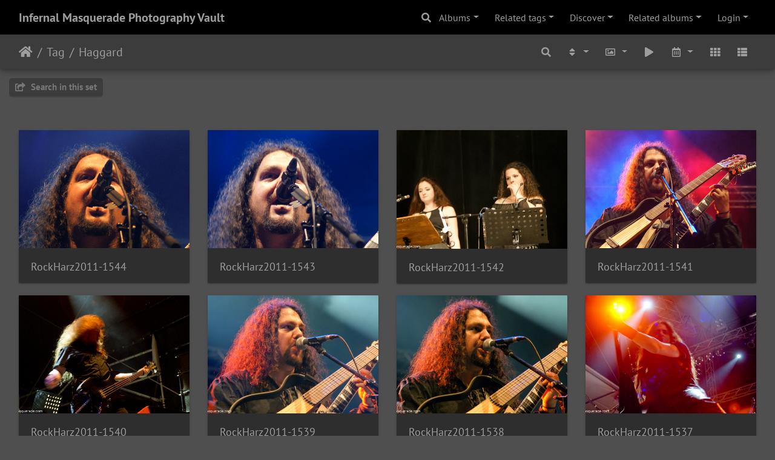

--- FILE ---
content_type: text/html; charset=utf-8
request_url: https://www.infernalmasquerade.com/images/imagevault/index.php?/tags/185-haggard/start-90
body_size: 21522
content:
<!DOCTYPE html>
<html lang="en" dir="ltr">
<head>
    <meta http-equiv="Content-Type" content="text/html; charset=utf-8">
    <meta name="generator" content="Piwigo (aka PWG), see piwigo.org">
    <meta name="viewport" content="width=device-width, initial-scale=1.0, maximum-scale=1.0, viewport-fit=cover">
    <meta name="mobile-web-app-capable" content="yes">
    <meta name="apple-mobile-web-app-capable" content="yes">
    <meta name="apple-mobile-web-app-status-bar-style" content="black-translucent">
    <meta http-equiv="X-UA-Compatible" content="IE=edge">
    <meta name="description" content="Tag Haggard">

    <title>Tag Haggard | Infernal Masquerade Photography Vault</title>
    <link rel="shortcut icon" type="image/x-icon" href="themes/default/icon/favicon.ico">
    <link rel="icon" sizes="192x192" href="themes/bootstrap_darkroom/img/logo.png">
    <link rel="apple-touch-icon" sizes="192x192" href="themes/bootstrap_darkroom/img/logo.png">
    <link rel="start" title="Home" href="/images/imagevault/" >
    <link rel="search" title="Search" href="search.php">
    <link rel="canonical" href="index.php?/tags/185-haggard/start-90">

     <link rel="stylesheet" type="text/css" href="_data/combined/12f0l67.css">

    <meta property="og:url" content="https://infernalmasquerade.com/images/imagevault/index.php?/tags/185-haggard/start-90">
<meta property="og:type" content="website">
<meta property="og:locale" content="en_US">
<meta property="og:site_name" content="Infernal Masquerade Image Vault">
<meta property="twitter:card" content="summary_large_image">
<meta property="twitter:site" content="@InfernalMasq">
<meta property="twitter:creator" content="@InfernalMasq">
</head>

<body id="theCategoryPage" class="section-tags tag-185 "  data-infos='{"section":"tags","tag_ids":["185"]}'>

<div id="wrapper">
        <nav class="navbar navbar-expand-lg navbar-main bg-dark navbar-dark">
            <div class="container-fluid">
                <a class="navbar-brand mr-auto" href="/images/imagevault/">Infernal Masquerade Photography Vault</a>
                <button type="button" class="navbar-toggler" data-toggle="collapse" data-target="#navbar-menubar" aria-controls="navbar-menubar" aria-expanded="false" aria-label="Toggle navigation">
                    <span class="fas fa-bars"></span>
                </button>
                <div class="collapse navbar-collapse" id="navbar-menubar">
                  <form class="form-inline navbar-form ml-auto" role="search" action="qsearch.php" method="get" id="quicksearch" onsubmit="return this.q.value!='' && this.q.value!=qsearch_prompt;">
                    <i class="fas fa-search" title="Search" aria-hidden="true"></i>
                    <div class="form-group">
                        <input type="text" name="q" id="qsearchInput" class="form-control" placeholder="Search" />
                    </div>
                  </form>
<!-- Start of menubar.tpl -->
<ul class="navbar-nav">
<li id="categoriesDropdownMenu" class="nav-item dropdown">
    <a href="#" class="nav-link dropdown-toggle" data-toggle="dropdown">Albums</a>
    <div class="dropdown-menu dropdown-menu-right" role="menu">
        <a class="dropdown-item" data-level="0" href="index.php?/category/omnium-gatherum-aether-real-hinayana-brick-by-brick-san-diego-ca">
            Omnium Gatherum - Aether Real - Hinayana - Brick by Brick - San Diego, CA - 12/3/2025
            <span class="badge badge-secondary ml-2" title="86 photos in this album">86</span>
        </a>
        <a class="dropdown-item" data-level="0" href="index.php?/category/death-to-all-gorguts-phobophilic-the-regency-san-francisco-ca-11">
            Death to All - Gorguts - Phobophilic - The Regency - San Francisco, CA - 11/30/2025
            <span class="badge badge-secondary ml-2" title="117 photos in this album">117</span>
        </a>
        <a class="dropdown-item" data-level="0" href="index.php?/category/entheos-fallujah-neck-of-the-woods-san-francisco-ca-11-09-2025">
            Entheos - Fallujah - Neck of the Woods - San Francisco, CA - 11/09/2025
            <span class="badge badge-secondary ml-2" title="49 photos in this album">49</span>
        </a>
        <a class="dropdown-item" data-level="0" href="index.php?/category/symphony-x-sonata-arctica-august-hall-san-francisco-ca-9-14-2025">
            Symphony X - Sonata Arctica - August Hall - San Francisco, CA - 9/14/2025
            <span class="badge badge-secondary ml-2" title="97 photos in this album">97</span>
        </a>
        <a class="dropdown-item" data-level="0" href="index.php?/category/rockstadt-extreme-fest-2025-day-5-rasnov-romania-8-3-2025">
            Rockstadt Extreme Fest 2025 - Day 5 - Rasnov, Romania - 8/3/2025
            <span class="badge badge-secondary ml-2" title="236 photos in this album">236</span>
        </a>
        <a class="dropdown-item" data-level="0" href="index.php?/category/rockstadt-extreme-fest-2025-day-4-rasnov-romania-8-2-2025">
            Rockstadt Extreme Fest 2025 - Day 4 - Rasnov, Romania - 8/2/2025
            <span class="badge badge-secondary ml-2" title="315 photos in this album">315</span>
        </a>
        <a class="dropdown-item" data-level="0" href="index.php?/category/rockstadt-extreme-fest-2025-day-3-rasnov-romania-8-1-2025">
            Rockstadt Extreme Fest 2025 - Day 3 - Rasnov, Romania - 8/1/2025
            <span class="badge badge-secondary ml-2" title="260 photos in this album">260</span>
        </a>
        <a class="dropdown-item" data-level="0" href="index.php?/category/rockstadt-extreme-fest-2025-day-2-rasnov-romania-7-31-2025">
            Rockstadt Extreme Fest 2025 - Day 2 - Rasnov, Romania - 7/31/2025
            <span class="badge badge-secondary ml-2" title="212 photos in this album">212</span>
        </a>
        <a class="dropdown-item" data-level="0" href="index.php?/category/rockstadt-extreme-fest-2025-day-1-rasnov-romania-7-30-2025">
            Rockstadt Extreme Fest 2025 - Day 1 - Rasnov, Romania - 7/30/2025
            <span class="badge badge-secondary ml-2" title="216 photos in this album">216</span>
        </a>
        <a class="dropdown-item" data-level="0" href="index.php?/category/hexvessel-lachrymarium-illudium-thee-stork-club-oakland-ca-7-21-">
            Hexvessel - Lachrymarium - Illudium - Thee Stork Club - Oakland, CA - 7/21/2025
            <span class="badge badge-secondary ml-2" title="42 photos in this album">42</span>
        </a>
        <a class="dropdown-item" data-level="0" href="index.php?/category/deafheaven-gatecreeper-trauma-ray-the-fillmore-san-francisco-ca-">
            Deafheaven - Gatecreeper - Trauma Ray - The Fillmore - San Francisco, CA - 4/21/2025
            <span class="badge badge-secondary ml-2" title="93 photos in this album">93</span>
        </a>
        <a class="dropdown-item" data-level="0" href="index.php?/category/chaos-and-carnage-tour-2025-the-uc-theater-berkeley-ca-4-17-2025">
            Chaos and Carnage Tour 2025 - The UC Theater - Berkeley, CA - 4/17/2025
            <span class="badge badge-secondary ml-2" title="169 photos in this album">169</span>
        </a>
        <a class="dropdown-item" data-level="0" href="index.php?/category/swallow-the-sun-harakiri-for-the-sky-the-bluebird-theater-denver">
            Swallow The Sun - Harakiri For The Sky - The Bluebird Theater - Denver, CA - 3/13/2025
            <span class="badge badge-secondary ml-2" title="51 photos in this album">51</span>
        </a>
        <a class="dropdown-item" data-level="0" href="index.php?/category/alcest-mono-kaelan-mikla-the-uc-theater-berkeley-ca-3-8-2025">
            Alcest - Mono - Kaelan Mikla - The UC Theater - Berkeley, CA - 3/8/2025
            <span class="badge badge-secondary ml-2" title="84 photos in this album">84</span>
        </a>
        <a class="dropdown-item" data-level="0" href="index.php?/category/eivor-sylvaine-cafe-du-nord-san-francisco-ca-2-7-2025">
            Eivor - Sylvaine - Cafe Du Nord - San Francisco, CA - 2/7/2025
            <span class="badge badge-secondary ml-2" title="24 photos in this album">24</span>
        </a>
        <a class="dropdown-item" data-level="0" href="index.php?/category/messe-des-morts-xii-day-3-montreal-canada-11-30-2024">
            Messe Des Morts XII - Day 3 - Montreal, Canada - 11/30/2024
            <span class="badge badge-secondary ml-2" title="131 photos in this album">131</span>
        </a>
        <a class="dropdown-item" data-level="0" href="index.php?/category/messe-des-morts-xii-day-2-montreal-canada-11-29-2024">
            Messe Des Morts XII - Day 2 - Montreal, Canada - 11/29/2024
            <span class="badge badge-secondary ml-2" title="131 photos in this album">131</span>
        </a>
        <a class="dropdown-item" data-level="0" href="index.php?/category/messe-des-morts-xii-day-1-montreal-canada-11-28-2024">
            Messe Des Morts XII - Day 1 - Montreal, Canada - 11/28/2024
            <span class="badge badge-secondary ml-2" title="55 photos in this album">55</span>
        </a>
        <a class="dropdown-item" data-level="0" href="index.php?/category/mac-sabbath-supersuckers-shark-in-the-water-the-dna-lounge-san-f">
            Mac Sabbath - Supersuckers - Shark In The Water - The DNA Lounge, San Francisco, CA - 11/15/2024
            <span class="badge badge-secondary ml-2" title="30 photos in this album">30</span>
        </a>
        <a class="dropdown-item" data-level="0" href="index.php?/category/testament-kreator-possessed-the-warfield-san-francisco-ca-10-27-">
            Testament - Kreator - Possessed - The Warfield, San Francisco, CA - 10/27/2024
            <span class="badge badge-secondary ml-2" title="80 photos in this album">80</span>
        </a>
        <a class="dropdown-item" data-level="0" href="index.php?/category/gwar-dark-funeral-the-regency-ballroom-san-francisco-ca-10-20-20">
            GWAR - Dark Funeral - The Regency Ballroom, San Francisco, CA - 10/20/2024
            <span class="badge badge-secondary ml-2" title="64 photos in this album">64</span>
        </a>
        <a class="dropdown-item" data-level="0" href="index.php?/category/brutal-assault-2024-day-4-josefov-czech-republic-8-10-2024">
            Brutal Assault 2024 - Day 4 - Josefov, Czech Republic - 8/10/2024
            <span class="badge badge-secondary ml-2" title="299 photos in this album">299</span>
        </a>
        <a class="dropdown-item" data-level="0" href="index.php?/category/brutal-assault-2024-day-3-josefov-czech-republic-8-9-2024">
            Brutal Assault 2024 - Day 3 - Josefov, Czech Republic - 8/9/2024
            <span class="badge badge-secondary ml-2" title="176 photos in this album">176</span>
        </a>
        <a class="dropdown-item" data-level="0" href="index.php?/category/brutal-assault-2024-day-2-josefov-czech-republic-8-8-2024">
            Brutal Assault 2024 - Day 2 - Josefov, Czech Republic - 8/8/2024
            <span class="badge badge-secondary ml-2" title="138 photos in this album">138</span>
        </a>
        <a class="dropdown-item" data-level="0" href="index.php?/category/brutal-assault-2024-day-1-josefov-czech-republic-8-7-2024">
            Brutal Assault 2024 - Day 1 - Josefov, Czech Republic - 8/7/2024
            <span class="badge badge-secondary ml-2" title="155 photos in this album">155</span>
        </a>
        <a class="dropdown-item" data-level="0" href="index.php?/category/rockstadt-extreme-fest-2024-day-6-rasnov-romania-8-4-2024">
            Rockstadt Extreme Fest 2024 - Day 6 - Rasnov, Romania - 8/4/2024
            <span class="badge badge-secondary ml-2" title="209 photos in this album">209</span>
        </a>
        <a class="dropdown-item" data-level="0" href="index.php?/category/rockstadt-extreme-fest-2024-day-5-rasnov-romania-8-3-2024">
            Rockstadt Extreme Fest 2024 - Day 5 - Rasnov, Romania - 8/3/2024
            <span class="badge badge-secondary ml-2" title="215 photos in this album">215</span>
        </a>
        <a class="dropdown-item" data-level="0" href="index.php?/category/rockstadt-extreme-fest-2024-day-4-rasnov-romania-8-2-2024">
            Rockstadt Extreme Fest 2024 - Day 4 - Rasnov, Romania - 8/2/2024
            <span class="badge badge-secondary ml-2" title="237 photos in this album">237</span>
        </a>
        <a class="dropdown-item" data-level="0" href="index.php?/category/rockstadt-extreme-fest-2024-day-3-rasnov-romania-8-1-2024">
            Rockstadt Extreme Fest 2024 - Day 3 - Rasnov, Romania - 8/1/2024
            <span class="badge badge-secondary ml-2" title="232 photos in this album">232</span>
        </a>
        <a class="dropdown-item" data-level="0" href="index.php?/category/rockstadt-extreme-fest-2024-day-2-rasnov-romania-7-31-2024">
            Rockstadt Extreme Fest 2024 - Day 2 - Rasnov, Romania - 7/31/2024
            <span class="badge badge-secondary ml-2" title="150 photos in this album">150</span>
        </a>
        <a class="dropdown-item" data-level="0" href="index.php?/category/kamelot-hammerfall-ad-infinitum-the-summit-denver-co-5-14-2024">
            Kamelot - Hammerfall - Ad Infinitum - The Summit - Denver,CO - 5/14/2024
            <span class="badge badge-secondary ml-2" title="114 photos in this album">114</span>
        </a>
        <a class="dropdown-item" data-level="0" href="index.php?/category/insomnium-omnium-gatherum-wilderun-august-hall-san-francisco-ca-">
            Insomnium - Omnium Gatherum - Wilderun - August Hall - San Francisco, CA - 4/29/2024
            <span class="badge badge-secondary ml-2" title="99 photos in this album">99</span>
        </a>
        <a class="dropdown-item" data-level="0" href="index.php?/category/blind-guardian-night-demon-the-regency-san-francisco-ca-4-28-202">
            Blind Guardian - Night Demon - The Regency - San Francisco, CA - 4/28/2024
            <span class="badge badge-secondary ml-2" title="42 photos in this album">42</span>
        </a>
        <a class="dropdown-item" data-level="0" href="index.php?/category/korpiklaani-visions-of-atlantis-illumishade-dna-lounge-san-franc">
            Korpiklaani - Visions of Atlantis - Illumishade - DNA Lounge - San Francisco, CA - 4/26/2024
            <span class="badge badge-secondary ml-2" title="68 photos in this album">68</span>
        </a>
        <a class="dropdown-item" data-level="0" href="index.php?/category/dethklok-babymetal-the-masonic-san-francisco-ca-4-25-2024">
            Dethklok - Babymetal - The Masonic - San Francisco, CA - 4/25/2024
            <span class="badge badge-secondary ml-2" title="24 photos in this album">24</span>
        </a>
        <a class="dropdown-item" data-level="0" href="index.php?/category/messe-des-morts-xi-day-3-montreal-quebec-11-25-2023">
            Messe des Morts XI - Day 3 - Montreal, Quebec - 11/25/2023
            <span class="badge badge-secondary ml-2" title="164 photos in this album">164</span>
        </a>
        <a class="dropdown-item" data-level="0" href="index.php?/category/messe-des-morts-xi-day-2-montreal-quebec-11-24-2023">
            Messe des Morts XI - Day 2 - Montreal, Quebec - 11/24/2023
            <span class="badge badge-secondary ml-2" title="118 photos in this album">118</span>
        </a>
        <a class="dropdown-item" data-level="0" href="index.php?/category/messe-des-morts-xi-montreal-quebec-11-23-2023">
            Messe des Morts XI - Day 1 - Montreal, Quebec - 11/23/2023
            <span class="badge badge-secondary ml-2" title="87 photos in this album">87</span>
        </a>
        <a class="dropdown-item" data-level="0" href="index.php?/category/dragonforce-amaranthe-nanowar-of-steel-the-uc-theater-berkeley-c">
            Dragonforce - Amaranthe - Nanowar of Steel - The UC Theater - Berkeley, CA - 11/18/2023
            <span class="badge badge-secondary ml-2" title="133 photos in this album">133</span>
        </a>
        <a class="dropdown-item" data-level="0" href="index.php?/category/ulcerate-altars-neck-of-the-woods-san-francisco-ca-11-8-2023">
            Ulcerate - Altars - Neck of the Woods - San Francisco, CA - 11/8/2023
            <span class="badge badge-secondary ml-2" title="20 photos in this album">20</span>
        </a>
        <a class="dropdown-item" data-level="0" href="index.php?/category/delain-visions-of-atlantis-bluebird-theater-denver-co-9-20-2023">
            Delain - Visions of Atlantis - Bluebird Theater - Denver, CO - 9/20/2023
            <span class="badge badge-secondary ml-2" title="59 photos in this album">59</span>
        </a>
        <a class="dropdown-item" data-level="0" href="index.php?/category/candelabrum-metal-fest-2023-day-2-leon-guanajuato-mexico-9-3-202">
            Candelabrum Metal Fest 2023 - Day 2 - Leon, Guanajuato, Mexico - 9/3/2023
            <span class="badge badge-secondary ml-2" title="199 photos in this album">199</span>
        </a>
        <a class="dropdown-item" data-level="0" href="index.php?/category/candelabrum-metal-fest-2023-day-1-leon-guanajuato-mexico-9-2-202">
            Candelabrum Metal Fest 2023 - Day 1 - Leon, Guanajuato, Mexico - 9/2/2023
            <span class="badge badge-secondary ml-2" title="228 photos in this album">228</span>
        </a>
        <a class="dropdown-item" data-level="0" href="index.php?/category/brutal-assault-2023-day-4-josefov-czech-republic-8-12-2023">
            Brutal Assault 2023 - Day 4 - Josefov, Czech Republic - 8/12/2023
            <span class="badge badge-secondary ml-2" title="258 photos in this album">258</span>
        </a>
        <a class="dropdown-item" data-level="0" href="index.php?/category/brutal-assault-2023-day-3-josefov-czech-republic-8-11-2023">
            Brutal Assault 2023 - Day 3 - Josefov, Czech Republic - 8/11/2023
            <span class="badge badge-secondary ml-2" title="243 photos in this album">243</span>
        </a>
        <a class="dropdown-item" data-level="0" href="index.php?/category/brutal-assault-2023-day-2-josefov-czech-republic-8-10-2023">
            Brutal Assault 2023 - Day 2 - Josefov, Czech Republic - 8/10/2023
            <span class="badge badge-secondary ml-2" title="209 photos in this album">209</span>
        </a>
        <a class="dropdown-item" data-level="0" href="index.php?/category/brutal-assault-2023-day-1-josefov-czech-republic-8-9-2023">
            Brutal Assault 2023 - Day 1 - Josefov, Czech Republic - 8/9/2023
            <span class="badge badge-secondary ml-2" title="185 photos in this album">185</span>
        </a>
        <a class="dropdown-item" data-level="0" href="index.php?/category/ville-valo-kaelan-mikla-buckhead-theater-atlanta-ga-5-4-2023">
            Ville Valo - Kaelan Mikla - Buckhead Theater - Atlanta, GA - 5/4/2023
            <span class="badge badge-secondary ml-2" title="62 photos in this album">62</span>
        </a>
        <a class="dropdown-item" data-level="0" href="index.php?/category/moonspell-eleine-ocean-s-of-slumber-the-masquerade-atlanta-ga-5-">
            Moonspell - Eleine - Ocean's of Slumber - The Masquerade - Atlanta, GA - 5/2/2023
            <span class="badge badge-secondary ml-2" title="92 photos in this album">92</span>
        </a>
        <a class="dropdown-item" data-level="0" href="index.php?/category/black-anvil-insomnium-enslaved-variety-playhouse-atlanta-ga-4-28">
            Black Anvil - Insomnium - Enslaved - Variety Playhouse - Atlanta, GA - 4/28/2023
            <span class="badge badge-secondary ml-2" title="66 photos in this album">66</span>
        </a>
        <a class="dropdown-item" data-level="0" href="index.php?/category/crypta-vitriol-revokation-morbid-angel-the-masquerade-atlanta-ga">
            Crypta - Vitriol - Revokation - Morbid Angel - The Masquerade - Atlanta, GA - 4/19/2023
            <span class="badge badge-secondary ml-2" title="133 photos in this album">133</span>
        </a>
        <a class="dropdown-item" data-level="0" href="index.php?/category/entheos-signs-of-the-swarm-archspire-whitechapel-the-masquerade-">
            Entheos - Signs Of The Swarm - Archspire - Whitechapel - The Masquerade, Atlanta, GA - 4-14-2023
            <span class="badge badge-secondary ml-2" title="86 photos in this album">86</span>
        </a>
        <a class="dropdown-item" data-level="0" href="index.php?/category/seven-spires-omnium-gatherum-eluveitie-the-masquerade-atlanta-ga">
            Seven Spires - Omnium Gatherum - Eluveitie - The Masquerade, Atlanta, GA - 3/30/2023
            <span class="badge badge-secondary ml-2" title="108 photos in this album">108</span>
        </a>
        <a class="dropdown-item" data-level="0" href="index.php?/category/fleshgod-apocalypse-obscura-wolfheart-thulcandra-oriental-theatr">
            Fleshgod Apocalypse - Obscura - Wolfheart - Thulcandra - Oriental Theatre - Denver, CO - 2/23/2022
            <span class="badge badge-secondary ml-2" title="97 photos in this album">97</span>
        </a>
        <a class="dropdown-item" data-level="0" href="index.php?/category/jinjer-pod-malevolence-space-of-variation-the-tabernacle-atlanta">
            Jinjer - P.O.D - Malevolence - Space of Variation - The Tabernacle, Atlanta, GA - 12/10/2022
            <span class="badge badge-secondary ml-2" title="112 photos in this album">112</span>
        </a>
        <a class="dropdown-item" data-level="0" href="index.php?/category/katatonia-the-ocean-cellar-darlin-the-masquerade-atlanta-ga-12-9">
            Katatonia - The Ocean - Cellar Darling - The Masquerade, Atlanta, GA - 12/9/2022
            <span class="badge badge-secondary ml-2" title="84 photos in this album">84</span>
        </a>
        <a class="dropdown-item" data-level="0" href="index.php?/category/soen-oceans-of-slumber-12-4-2022">
            Soen - Oceans of Slumber - The Loft, Atlanta, GA - 12/4/2022
            <span class="badge badge-secondary ml-2" title="48 photos in this album">48</span>
        </a>
        <a class="dropdown-item" data-level="0" href="index.php?/category/napalm-death-brujeria-bluebird-theater-denver-co-10-19-2022">
            Napalm Death - Brujeria - Bluebird Theater, Denver, CO - 10/19/2022
            <span class="badge badge-secondary ml-2" title="46 photos in this album">46</span>
        </a>
        <a class="dropdown-item" data-level="0" href="index.php?/category/prophecy-fest-2022-day-2-balve-germany-10-01-2022">
            Prophecy Fest 2022 - Day 2 - Balve, Germany - 10/01/2022
            <span class="badge badge-secondary ml-2" title="197 photos in this album">197</span>
        </a>
        <a class="dropdown-item" data-level="0" href="index.php?/category/prophecy-fest-2022-day-1-balve-germany-9-30-2022">
            Prophecy Fest 2022 - Day 1 - Balve, Germany - 9/30/2022
            <span class="badge badge-secondary ml-2" title="142 photos in this album">142</span>
        </a>
        <a class="dropdown-item" data-level="0" href="index.php?/category/twin-temple-bridge-city-sinners-the-masquerade-atlanta-ga-10-06-">
            Twin Temple - Bridge City Sinners - The Masquerade, Atlanta, GA - 10/06/2022
            <span class="badge badge-secondary ml-2" title="65 photos in this album">65</span>
        </a>
        <a class="dropdown-item" data-level="0" href="index.php?/category/epica-sabaton-the-tabernacle-atlanta-ga-10-4-2022">
            Epica - Sabaton - The Tabernacle, Atlanta, GA -  10/4/2022
            <span class="badge badge-secondary ml-2" title="79 photos in this album">79</span>
        </a>
        <a class="dropdown-item" data-level="0" href="index.php?/category/l-homme-sauvage-2022-day-3-auzas-france-9-24-2022">
            L'Homme Sauvage 2022 - Day 3 - Auzas, France - 9/24/2022
            <span class="badge badge-secondary ml-2" title="75 photos in this album">75</span>
        </a>
        <a class="dropdown-item" data-level="0" href="index.php?/category/l-homme-sauvage-2022-day-2-auzas-france-9-23-2022">
            L'Homme Sauvage 2022 - Day 2 - Auzas, France - 9/23/2022
            <span class="badge badge-secondary ml-2" title="59 photos in this album">59</span>
        </a>
        <a class="dropdown-item" data-level="0" href="index.php?/category/l-homme-sauvage-2022-day-1-auzas-france-9-22-2022">
            L'Homme Sauvage 2022 - Day 1 - Auzas, France - 9/22/2022
            <span class="badge badge-secondary ml-2" title="27 photos in this album">27</span>
        </a>
        <a class="dropdown-item" data-level="0" href="index.php?/category/brutal-assault-2022-day-5-josefov-czech-republic-8-13-2022">
            Brutal Assault 2022 - Day 5 - Josefov, Czech Republic - 8/13/2022
            <span class="badge badge-secondary ml-2" title="281 photos in this album">281</span>
        </a>
        <a class="dropdown-item" data-level="0" href="index.php?/category/brutal-assault-2022-day-4-josefov-czech-republic-8-12-2022">
            Brutal Assault 2022 - Day 4 - Josefov, Czech Republic - 8/12/2022
            <span class="badge badge-secondary ml-2" title="151 photos in this album">151</span>
        </a>
        <a class="dropdown-item" data-level="0" href="index.php?/category/brutal-assault-2022-day-3-josefov-czech-republic-8-11-2022">
            Brutal Assault 2022 - Day 3 - Josefov, Czech Republic - 8/11/2022
            <span class="badge badge-secondary ml-2" title="185 photos in this album">185</span>
        </a>
        <a class="dropdown-item" data-level="0" href="index.php?/category/brutal-assault-2022-day-2-josefov-czech-republic-8-10-2022">
            Brutal Assault 2022 - Day 2 - Josefov, Czech Republic - 8/10/2022
            <span class="badge badge-secondary ml-2" title="285 photos in this album">285</span>
        </a>
        <a class="dropdown-item" data-level="0" href="index.php?/category/brutal--assault-2022-day-1">
            Brutal Assault 2022 - Day 1 - Josefov, Czech Republic - 8/9/2022
            <span class="badge badge-secondary ml-2" title="143 photos in this album">143</span>
        </a>
        <a class="dropdown-item" data-level="0" href="index.php?/category/under-the-black-sun-2022-day-3-friesack-germany-7-2-2022">
            Under the Black Sun 2022 - Day 3 - Friesack, Germany - 7/2/2022
            <span class="badge badge-secondary ml-2" title="194 photos in this album">194</span>
        </a>
        <a class="dropdown-item" data-level="0" href="index.php?/category/under-the-black-sun-2022-day-2-friesack-germany-7-1-2022">
            Under the Black Sun 2022 - Day 2 - Friesack, Germany - 7/1/2022
            <span class="badge badge-secondary ml-2" title="161 photos in this album">161</span>
        </a>
        <a class="dropdown-item" data-level="0" href="index.php?/category/under-the-black-sun-2022-friesack-germany-6-30-2022">
            Under the Black Sun 2022 - Day 1 - Friesack, Germany - 6/30/2022
            <span class="badge badge-secondary ml-2" title="68 photos in this album">68</span>
        </a>
        <a class="dropdown-item" data-level="0" href="index.php?/category/inferno-festival-norway-2022-oslo-norway-4-14-17-2022">
            Inferno Festival Norway 2022 - Oslo, Norway - 4/14-17/2022
            <span class="badge badge-secondary ml-2" title="280 photos in this album">280</span>
        </a>
        <a class="dropdown-item" data-level="0" href="index.php?/category/amorphis-uada-sylvaine-hoaxed-the-oriental-theater-denver-co-4-2">
            Amorphis - Uada - Sylvaine - Hoaxed - The Oriental Theater, Denver, CO - 4/22/2022
            <span class="badge badge-secondary ml-2" title="146 photos in this album">146</span>
        </a>
        <a class="dropdown-item" data-level="0" href="index.php?/category/dragonforce-firewind-voa-4-10-2022">
            DragonForce - Firewind - Visions of Atlantis - Seven Spires - Atlanta, GA - 4/10/2022
            <span class="badge badge-secondary ml-2" title="100 photos in this album">100</span>
        </a>
        <a class="dropdown-item" data-level="0" href="index.php?/category/leprous-the-ocean-3-16-2022">
            Leprous - The Ocean - 3/16/2022
            <span class="badge badge-secondary ml-2" title="40 photos in this album">40</span>
        </a>
        <a class="dropdown-item" data-level="0" href="index.php?/category/ascension-2021-day1">
            Ascension 2021 - Day 1
            <span class="badge badge-secondary ml-2" title="89 photos in this album">89</span>
        </a>
        <a class="dropdown-item" data-level="0" href="index.php?/category/prophecy-fest-2021-2">
            Prophecy Fest 2021 - Day 2
            <span class="badge badge-secondary ml-2" title="176 photos in this album">176</span>
        </a>
        <a class="dropdown-item" data-level="0" href="index.php?/category/prophecy-fest-2021">
            Prophecy Fest 2021 - Day 0 and Day 1
            <span class="badge badge-secondary ml-2" title="133 photos in this album">133</span>
        </a>
        <a class="dropdown-item" data-level="0" href="index.php?/category/col-err-i-2020">
            Cult of Luna - Emma Ruth Rundle - Intronaut - 2/28/2020
            <span class="badge badge-secondary ml-2" title="70 photos in this album">70</span>
        </a>
        <a class="dropdown-item" data-level="0" href="index.php?/category/KD-AA-2019">
            King Diamond - Uncle Acid and the Deadbeats - 11/4/2019 
            <span class="badge badge-secondary ml-2" title="113 photos in this album">113</span>
        </a>
        <a class="dropdown-item" data-level="0" href="index.php?/category/OB-AB-MI-2019">
            Obituary - Abbath - Midnight - 10/25/2019
            <span class="badge badge-secondary ml-2" title="78 photos in this album">78</span>
        </a>
        <a class="dropdown-item" data-level="0" href="index.php?/category/AA-DL-AvG-2019">
            Amorphis - Delain - Anneke van Giersbergen - 10/ 20/19
            <span class="badge badge-secondary ml-2" title="87 photos in this album">87</span>
        </a>
        <a class="dropdown-item" data-level="0" href="index.php?/category/OP-IA-DR-2019">
            Oranssi Pazuzu - Insect Ark - Dead Register - 10/19/2019
            <span class="badge badge-secondary ml-2" title="50 photos in this album">50</span>
        </a>
        <a class="dropdown-item" data-level="0" href="index.php?/category/AA-AE-ATG-2019">
            Amon Amarth - Arch Enemy - At the Gates - 10/16/2019
            <span class="badge badge-secondary ml-2" title="137 photos in this album">137</span>
        </a>
        <a class="dropdown-item" data-level="0" href="index.php?/category/sabaton-hammerfall-10-6-2019">
            Sabaton - HammerFall - 10/6/2019
            <span class="badge badge-secondary ml-2" title="53 photos in this album">53</span>
        </a>
        <a class="dropdown-item" data-level="0" href="index.php?/category/BA2019Day4">
            Brutal Assault 2019 - Day 4 - 8/11/2019
            <span class="badge badge-secondary ml-2" title="56 photos in this album">56</span>
        </a>
        <a class="dropdown-item" data-level="0" href="index.php?/category/BA2019Day3">
            Brutal Assault 2019 - Day 3 - 8/10/2019
            <span class="badge badge-secondary ml-2" title="98 photos in this album">98</span>
        </a>
        <a class="dropdown-item" data-level="0" href="index.php?/category/BA2019Day2">
            Brutal Assault 2019 - Day 2 - 8/9/2019
            <span class="badge badge-secondary ml-2" title="85 photos in this album">85</span>
        </a>
        <a class="dropdown-item" data-level="0" href="index.php?/category/BA2019Day1">
            Brutal Assault 2019 - Day 1 - 8/8/2019
            <span class="badge badge-secondary ml-2" title="143 photos in this album">143</span>
        </a>
        <a class="dropdown-item" data-level="0" href="index.php?/category/WGT2019">
            Wave-Gotik-Treffen 2019 - 6/7 - 10/2019
            <span class="badge badge-secondary ml-2" title="242 photos in this album">242</span>
        </a>
        <a class="dropdown-item" data-level="0" href="index.php?/category/VMM2019">
            Vienna Metal Meeting 2019 - 5/11/2019
            <span class="badge badge-secondary ml-2" title="144 photos in this album">144</span>
        </a>
        <a class="dropdown-item" data-level="0" href="index.php?/category/AeonianSorrow2019">
            Aeonian Sorrow - 5/10/2019
            <span class="badge badge-secondary ml-2" title="23 photos in this album">23</span>
        </a>
        <a class="dropdown-item" data-level="0" href="index.php?/category/ragnarok-festival-2019-day-1-4-26-19">
            Ragnarök Festival 2019 - Day 1 - 4/26/19
            <span class="badge badge-secondary ml-2" title="156 photos in this album">156</span>
        </a>
        <a class="dropdown-item" data-level="0" href="index.php?/category/ragnarok-festival-2019-day-2-4-27-19">
            Ragnarök Festival 2019 - Day 2 - 4/27/19
            <span class="badge badge-secondary ml-2" title="187 photos in this album">187</span>
        </a>
        <a class="dropdown-item" data-level="0" href="index.php?/category/COB-STS-Wolfheart-SC-2019">
            Children of Bodom - Swallow the Sun - Wolfheart - Summoner's Circle - 4/11/19
            <span class="badge badge-secondary ml-2" title="77 photos in this album">77</span>
        </a>
        <a class="dropdown-item" data-level="0" href="index.php?/category/HypocrisyFleshgodApocalypseAenimus-3-27-2019">
            Hypocrisy - Fleshgod Apocalypse - Aenimus - 3/27/2019
            <span class="badge badge-secondary ml-2" title="30 photos in this album">30</span>
        </a>
        <a class="dropdown-item" data-level="0" href="index.php?/category/ZeanAndArdor-Baroness-Deafheaven-3-8-2019">
            Zeal and Ardor - Baroness - Deafheaven - 3/8/2019
            <span class="badge badge-secondary ml-2" title="87 photos in this album">87</span>
        </a>
        <a class="dropdown-item" data-level="0" href="index.php?/category/ensiferum-septicflesh-arsis-1-28-2019">
            Ensiferum - Septicflesh - Arsis - 1/28/2019
            <span class="badge badge-secondary ml-2" title="64 photos in this album">64</span>
        </a>
        <a class="dropdown-item" data-level="0" href="index.php?/category/prophecy-fest-usa-2018-11-2-3-2018">
            Prophecy Fest USA 2018 - 11/2-3/2018
            <span class="badge badge-secondary ml-2" title="105 photos in this album">105</span>
        </a>
        <a class="dropdown-item" data-level="0" href="index.php?/category/behemoth-at-the-gates-wolves-in-the-throne-room-10-26-2018">
            Behemoth - At the Gates - Wolves in the Throne Room - 10/26/2018
            <span class="badge badge-secondary ml-2" title="128 photos in this album">128</span>
        </a>
        <a class="dropdown-item" data-level="0" href="index.php?/category/CarachAngren-MorsPrincipiumEst-Wolfheart-10-22-2018">
            Carach Angren - Mors Principium Est - Wolfheart - 10/22/2018
            <span class="badge badge-secondary ml-2" title="47 photos in this album">47</span>
        </a>
        <a class="dropdown-item" data-level="0" href="index.php?/category/amorphis-dark-tranquility-moonspell-omnium-gatherum-10-7-2018">
            Amorphis - Dark Tranquility - Moonspell - Omnium Gatherum - 10/7/2018
            <span class="badge badge-secondary ml-2" title="147 photos in this album">147</span>
        </a>
        <a class="dropdown-item" data-level="0" href="index.php?/category/the-forest-seasons-tour-wintersun-ne-obliviscaris-sarah-longfiel">
            The Forest Seasons Tour: Wintersun - Ne Obliviscaris - Sarah Longfield - 9/17/2018
            <span class="badge badge-secondary ml-2" title="61 photos in this album">61</span>
        </a>
        <a class="dropdown-item" data-level="0" href="index.php?/category/dark-bombastic-evening-2018-8-15-18-2018">
            Dark Bombastic Evening 2018 - 8/15 - 18/2018
            <span class="badge badge-secondary ml-2" title="257 photos in this album">257</span>
        </a>
        <a class="dropdown-item" data-level="0" href="index.php?/category/brutal-assault-2018-8-8-11-2018">
            Brutal Assault 2018 - 8/8 - 11/2018
            <span class="badge badge-secondary ml-2" title="137 photos in this album">137</span>
        </a>
        <a class="dropdown-item" data-level="0" href="index.php?/category/throne-fest-2018-day-2-5-20-2018">
            Throne Fest 2018 - Day 2 - 5/20/2018
            <span class="badge badge-secondary ml-2" title="138 photos in this album">138</span>
        </a>
        <a class="dropdown-item" data-level="0" href="index.php?/category/steelfest-2018-5-18-19-2018">
            Steelfest 2018 - 5/18 - 19/2018
            <span class="badge badge-secondary ml-2" title="315 photos in this album">315</span>
        </a>
        <a class="dropdown-item" data-level="0" href="index.php?/category/kamelot-delain-battle-beast-5-11-2018">
            Kamelot - Delain - Battle Beast - 5/11/2018
            <span class="badge badge-secondary ml-2" title="119 photos in this album">119</span>
        </a>
        <a class="dropdown-item" data-level="0" href="index.php?/category/sirenia-threat-signal-valinor-excelsior-niviane-4-8-2018">
            Sirenia - Threat Signal - Valinor Excelsior - Niviane - 4/8/2018
            <span class="badge badge-secondary ml-2" title="117 photos in this album">117</span>
        </a>
        <a class="dropdown-item" data-level="0" href="index.php?/category/cradle-of-filth-jinjer-uncured-4-3-2018">
            Cradle of Filth - Jinjer - Uncured - 4/3/2018
            <span class="badge badge-secondary ml-2" title="98 photos in this album">98</span>
        </a>
        <a class="dropdown-item" data-level="0" href="index.php?/category/him-farewell-tour-11-7-2017">
            HIM - Farewell Tour - 11/7/2017
            <span class="badge badge-secondary ml-2" title="76 photos in this album">76</span>
        </a>
        <a class="dropdown-item" data-level="0" href="index.php?/category/summer-breeze-2017-8-16-19-2017">
            Summer Breeze 2017 - 8/16-19/2017
            <span class="badge badge-secondary ml-2" title="429 photos in this album">429</span>
        </a>
        <a class="dropdown-item" data-level="0" href="index.php?/category/brutal-assault-2017-8-9-12-2017">
            Brutal Assault 2017 - 8/9 - 12/2017
            <span class="badge badge-secondary ml-2" title="442 photos in this album">442</span>
        </a>
        <a class="dropdown-item" data-level="0" href="index.php?/category/prophecy-fest-2017-7-28-29-2017">
            Prophecy Fest 2017 - 7/28-29/2017
            <span class="badge badge-secondary ml-2" title="128 photos in this album">128</span>
        </a>
        <a class="dropdown-item" data-level="0" href="index.php?/category/amorphis-swallow-the-sun-4-6-2017">
            Amorphis - Swallow the Sun - 4/6/2017
            <span class="badge badge-secondary ml-2" title="57 photos in this album">57</span>
        </a>
        <a class="dropdown-item" data-level="0" href="index.php?/category/album-70-000-tons-of-metal-2017-2-2-6-2017">
            70,000 tons of Metal 2017 - 2/2 - 6/2017
            <span class="badge badge-secondary ml-2" title="541 photos in this album">541</span>
        </a>
        <a class="dropdown-item" data-level="0" href="index.php?/category/children-of-bodom-abbath-exmortus-oni-12-05-2016">
            Children of Bodom - Abbath - Exmortus - ONI - 12/05/2016
            <span class="badge badge-secondary ml-2" title="91 photos in this album">91</span>
        </a>
        <a class="dropdown-item" data-level="0" href="index.php?/category/prophecy-fest-2016-7-29-30-2016">
            Prophecy Fest 2016 - 7/29-30/2016
            <span class="badge badge-secondary ml-2" title="233 photos in this album">233</span>
        </a>
        <a class="dropdown-item" data-level="0" href="index.php?/category/amon-amarth-entombed-ad-exmortus-5-20-2016">
            Amon Amarth - Entombed A.D. - Exmortus - 5/20/2016
            <span class="badge badge-secondary ml-2" title="77 photos in this album">77</span>
        </a>
        <a class="dropdown-item" data-level="0" href="index.php?/category/the-blasfemia-amerika-tour-behemoth-myrkur-5-06-2016">
            The Blasfemia Amerika Tour - Behemoth - Myrkur - 5/06/2016
            <span class="badge badge-secondary ml-2" title="68 photos in this album">68</span>
        </a>
        <a class="dropdown-item" data-level="0" href="index.php?/category/album-1394-origin-abysmal-dawn-wolvhammer-serpent-s-crown-2-15-2">
            1394 - Origin - Abysmal Dawn - Wolvhammer - Serpent’s Crown - 2/15/2015
            <span class="badge badge-secondary ml-2" title="68 photos in this album">68</span>
        </a>
        <a class="dropdown-item" data-level="0" href="index.php?/category/xandria-delain-sonata-arctica-9-28-2014">
            Xandria - Delain - Sonata Arctica - 9/28/2014
            <span class="badge badge-secondary ml-2" title="149 photos in this album">149</span>
        </a>
        <a class="dropdown-item" data-level="0" href="index.php?/category/amon-amarth-sabaton-skeletonwitch-9-26-2014">
            Amon Amarth - Sabaton - SKELETONWITCH - 9/26/2014
            <span class="badge badge-secondary ml-2" title="103 photos in this album">103</span>
        </a>
        <a class="dropdown-item" data-level="0" href="index.php?/category/amaranthe-within-temptation-9-25-2014">
            Amaranthe - Within Temptation - 9/25/2014
            <span class="badge badge-secondary ml-2" title="109 photos in this album">109</span>
        </a>
        <a class="dropdown-item" data-level="0" href="index.php?/category/eindhoven-metal-meeting-2012-12-14-15-2012">
            Eindhoven Metal Meeting 2012 - 12/14-15/2012
            <span class="badge badge-secondary ml-2" title="630 photos in this album">630</span>
        </a>
        <a class="dropdown-item" data-level="0" href="index.php?/category/stella-natura-2012-9-21-24-2012">
            Stella Natura 2012 - 9/21 - 24/2012
            <span class="badge badge-secondary ml-2" title="461 photos in this album">461</span>
        </a>
        <a class="dropdown-item" data-level="0" href="index.php?/category/rockharz-2011-7-7-9-2011">
            RockHarz 2011 - 7/7 - 9 / 2011
            <span class="badge badge-secondary ml-2" title="1627 photos in this album">1627</span>
        </a>
        <a class="dropdown-item" data-level="0" href="index.php?/category/WGT2011">
            Wave-Gotik-Treffen 2011 - 6/9 - 13/2011
            <span class="badge badge-secondary ml-2" title="1002 photos in this album">1002</span>
        </a>
        <a class="dropdown-item" data-level="0" href="index.php?/category/hellfest-2011-6-17-19-2011">
            Hellfest 2011 - 6/17 - 19/2011
            <span class="badge badge-secondary ml-2" title="993 photos in this album">993</span>
        </a>
        <a class="dropdown-item" data-level="0" href="index.php?/category/WGT2009">
            Wave-Gotik-Treffen 2009 - 5/29 - 6/1/2009
            <span class="badge badge-secondary ml-2" title="1434 photos in this album">1434</span>
        </a>
        <div class="dropdown-divider"></div>
        <div class="dropdown-header">22980 photos</div>
    </div>
</li>
<li class="nav-item dropdown">
    <a href="#" class="nav-link dropdown-toggle" data-toggle="dropdown">Related tags</a>
    <div class="dropdown-menu dropdown-menu-right" role="menu">
        <a class="dropdown-item tagLevel2" href="index.php?/tags/185-haggard/15-2011" title="62 photos are also linked to current tags" rel="nofollow">+2011</a>
        <a class="dropdown-item tagLevel2" href="index.php?/tags/185-haggard/111-2017" title="56 photos are also linked to current tags" rel="nofollow">+2017</a>
        <a class="dropdown-item tagLevel2" href="index.php?/tags/185-haggard/199-70000_tons_of_metal" title="56 photos are also linked to current tags" rel="nofollow">+70000 tons of Metal</a>
        <a class="dropdown-item tagLevel2" href="index.php?/tags/185-haggard/158-ballenstedt" title="62 photos are also linked to current tags" rel="nofollow">+Ballenstedt</a>
        <a class="dropdown-item tagLevel2" href="index.php?/tags/185-haggard/17-festival_shows" title="118 photos are also linked to current tags" rel="nofollow">+Festival Shows</a>
        <a class="dropdown-item tagLevel2" href="index.php?/tags/185-haggard/200-florida" title="56 photos are also linked to current tags" rel="nofollow">+Florida</a>
        <a class="dropdown-item tagLevel2" href="index.php?/tags/185-haggard/18-germany" title="62 photos are also linked to current tags" rel="nofollow">+Germany</a>
        <a class="dropdown-item tagLevel2" href="index.php?/tags/185-haggard/156-rockharz_open_air" title="62 photos are also linked to current tags" rel="nofollow">+RockHarz Open Air</a>
        <a class="dropdown-item tagLevel2" href="index.php?/tags/185-haggard/157-rockharz_open_air_2011" title="62 photos are also linked to current tags" rel="nofollow">+RockHarz Open Air 2011</a>
        <a class="dropdown-item tagLevel2" href="index.php?/tags/185-haggard/8-usa" title="56 photos are also linked to current tags" rel="nofollow">+USA</a>
    </div>
</li>
    <li class="nav-item dropdown">                                                                                                                                                   
        <a href="#" class="nav-link dropdown-toggle" data-toggle="dropdown">Discover</a>
        <div class="dropdown-menu dropdown-menu-right" role="menu">
      <a class="dropdown-item" href="tags.php" title="display available tags">Tags
          <span class="badge badge-secondary ml-2">759</span>      </a>
      <a class="dropdown-item" href="search.php" title="search" rel="search">Search
                </a>
      <a class="dropdown-item" href="about.php" title="About Piwigo">About
                </a>
      <a class="dropdown-item" href="notification.php" title="RSS feed" rel="nofollow">Notification
                </a>
            <div class="dropdown-divider"></div>
		<a class="dropdown-item" href="index.php?/most_visited" title="display most visited photos">Most visited</a>
		<a class="dropdown-item" href="index.php?/recent_pics" title="display most recent photos">Recent photos</a>
		<a class="dropdown-item" href="index.php?/recent_cats" title="display recently updated albums">Recent albums</a>
		<a class="dropdown-item" href="random.php" title="display a set of random photos" rel="nofollow">Random photos</a>
		<a class="dropdown-item" href="index.php?/created-monthly-calendar" title="display each day with photos, month per month" rel="nofollow">Calendar</a>
        </div>
    </li>
<li id="relatedCategoriesDropdownMenu" class="nav-item dropdown">
    <a href="#" class="nav-link dropdown-toggle" data-toggle="dropdown">Related albums</a>
    <div class="dropdown-menu dropdown-menu-right" role="menu">
       <a href="index.php?/category/album-70-000-tons-of-metal-2017-2-2-6-2017" class="dropdown-item" data-level="0">70,000 tons of Metal 2017 - 2/2 - 6/2017
        <span class="badge badge-primary ml-2" title="">56</span>
       </a>
       <a href="index.php?/category/rockharz-2011-7-7-9-2011" class="dropdown-item" data-level="0">RockHarz 2011 - 7/7 - 9 / 2011
        <span class="badge badge-primary ml-2" title="">62</span>
       </a>
    </div>
</li>

<li class="nav-item dropdown" id="identificationDropdown">
    <a href="#" class="nav-link dropdown-toggle" data-toggle="dropdown">Login</a>
    <div class="dropdown-menu dropdown-menu-right" role="menu">
<div class="dropdown-header"><form class="navbar-form" method="post" action="identification.php" id="quickconnect"><div class="form-group"><input class="form-control mb-2" type="text" name="username" id="username" value="" placeholder="Username"><input class="form-control" type="password" name="password" id="password" placeholder="Password"></div><div class="form-check checkbox"><label class="form-check-label"><input class="form-check-input" type="checkbox" name="remember_me" id="remember_me" value="1"> Auto login</label></div><input type="hidden" name="redirect" value="%2Fimages%2Fimagevault%2Findex.php%3F%2Ftags%2F185-haggard%2Fstart-90"><button type="submit" class="btn btn-primary btn-raised" name="login">Login</button></form></div>    </div>
</li>
</ul>
<!-- End of menubar.tpl -->

                </div>
            </div>
        </nav>





<!-- End of header.tpl -->
<!-- Start of index.tpl -->



    <nav class="navbar navbar-expand-lg navbar-contextual navbar-dark bg-primary sticky-top mb-2">
        <div class="container-fluid">
            <div class="navbar-brand mr-auto">
                <div class="nav-breadcrumb d-inline-flex"><a class="nav-breadcrumb-item" href="/images/imagevault/">Home</a><a class="nav-breadcrumb-item" href="tags.php" title="display available tags">Tag</a> <a class="nav-breadcrumb-item" href="index.php?/tags/185-haggard" title="display photos linked to this tag">Haggard</a></div>
            </div>
            <button type="button" class="navbar-toggler" data-toggle="collapse" data-target="#secondary-navbar" aria-controls="secondary-navbar" aria-expanded="false" aria-label="Toggle navigation">
                <span class="fas fa-bars"></span>
            </button>
            <div class="navbar-collapse collapse justify-content-end" id="secondary-navbar">
                <ul class="navbar-nav">
    <li id="cmdSearchInSet" class="nav-item">
        <a href="search.php?tag_id=185" title="Search in this set" class="pwg-state-default pwg-button nav-link">
            <i class="fas fa-search"></i>
            <span class="pwg-button-text">Search in this set</span>
        </a>
    </li>
                
                    <li class="nav-item dropdown">
                        <a href="#" class="nav-link dropdown-toggle" data-toggle="dropdown" title="Sort order">
                            <i class="fas fa-sort fa-fw" aria-hidden="true"></i><span class="d-lg-none ml-2">Sort order</span>
                        </a>
                        <div class="dropdown-menu dropdown-menu-right" role="menu">
                            <a class="dropdown-item" href="index.php?/tags/185-haggard/start-90&amp;image_order=0" rel="nofollow">Default</a>
                            <a class="dropdown-item" href="index.php?/tags/185-haggard/start-90&amp;image_order=1" rel="nofollow">Photo title, A &rarr; Z</a>
                            <a class="dropdown-item" href="index.php?/tags/185-haggard/start-90&amp;image_order=2" rel="nofollow">Photo title, Z &rarr; A</a>
                            <a class="dropdown-item" href="index.php?/tags/185-haggard/start-90&amp;image_order=3" rel="nofollow">Date created, new &rarr; old</a>
                            <a class="dropdown-item" href="index.php?/tags/185-haggard/start-90&amp;image_order=4" rel="nofollow">Date created, old &rarr; new</a>
                            <a class="dropdown-item active" href="index.php?/tags/185-haggard/start-90&amp;image_order=5" rel="nofollow">Date posted, new &rarr; old</a>
                            <a class="dropdown-item" href="index.php?/tags/185-haggard/start-90&amp;image_order=6" rel="nofollow">Date posted, old &rarr; new</a>
                            <a class="dropdown-item" href="index.php?/tags/185-haggard/start-90&amp;image_order=9" rel="nofollow">Visits, high &rarr; low</a>
                            <a class="dropdown-item" href="index.php?/tags/185-haggard/start-90&amp;image_order=10" rel="nofollow">Visits, low &rarr; high</a>
                        </div>
                    </li>
                    <li class="nav-item dropdown">
                        <a href="#" class="nav-link dropdown-toggle" data-toggle="dropdown" title="Photo sizes">
                            <i class="far fa-image fa-fw" aria-hidden="true"></i><span class="d-lg-none ml-2">Photo sizes</span>
                        </a>
                        <div class="dropdown-menu dropdown-menu-right" role="menu">
                            <a class="dropdown-item" href="index.php?/tags/185-haggard/start-90&amp;display=square" rel="nofollow">Square</a>
                            <a class="dropdown-item active" href="index.php?/tags/185-haggard/start-90&amp;display=thumb" rel="nofollow">Thumbnail</a>
                            <a class="dropdown-item" href="index.php?/tags/185-haggard/start-90&amp;display=small" rel="nofollow">S - small</a>
                            <a class="dropdown-item" href="index.php?/tags/185-haggard/start-90&amp;display=medium" rel="nofollow">M - medium</a>
                            <a class="dropdown-item" href="index.php?/tags/185-haggard/start-90&amp;display=large" rel="nofollow">L - large</a>
                        </div>
                    </li>
                    <li class="nav-item">
                        <a class="nav-link" href="javascript:;" id="startSlideshow" title="slideshow" rel="nofollow">
                            <i class="fas fa-play fa-fw" aria-hidden="true"></i><span class="d-lg-none ml-2 text-capitalize">slideshow</span>
                        </a>
                    </li>
                    <li class="nav-item dropdown">
                        <a href="#" class="nav-link dropdown-toggle" data-toggle="dropdown" title="Calendar">
                            <i class="far fa-calendar-alt fa-fw" aria-hidden="true"></i><span class="d-lg-none ml-2">Calendar</span>
                        </a>
                        <div class="dropdown-menu dropdown-menu-right">
                            <a class="dropdown-item" href="index.php?/tags/185-haggard/posted-monthly-list" title="display a calendar by posted date" rel="nofollow">
                                <i class="fas fa-share-alt fa-fw" aria-hidden="true"></i> display a calendar by posted date
                            </a>
                            <a class="dropdown-item" href="index.php?/tags/185-haggard/created-monthly-list" title="display a calendar by creation date" rel="nofollow">
                                <i class="fas fa-camera-retro fa-fw" aria-hidden="true"></i> display a calendar by creation date
                            </a>
                        </div>
                    </li>
                    <li id="btn-grid" class="nav-item">
                        <a class="nav-link" href="javascript:;" title="Grid view">
                            <i class="fas fa-th fa-fw"></i><span class="d-lg-none ml-2">Grid view</span>
                        </a>
                    </li>
                    <li id="btn-list" class="nav-item">
                        <a class="nav-link" href="javascript:;" title="List view">
                            <i class="fas fa-th-list fa-fw"></i><span class="d-lg-none ml-2">List view</span>
                        </a>
                    </li>
                </ul>
            </div>
        </div>
    </nav>




<div class="container-fluid">



    <div class="mcs-side-results search-in-set-button ">
      <div>
        <p><a href="search.php?tag_id=185" class="">
        <i class="fas fa-share-square"></i>
        Search in this set</a></p>
      </div>
    </div>

    <div id="content" class="content-grid pt-3">




        <!-- Start of thumbnails -->
        <div id="thumbnails" class="row">


    
    
    
    
    

<div class="col-outer col-xxl-2 col-xl-3 col-lg-4 col-md-6 col-sm-6 col-12" data-grid-classes="col-xxl-2 col-xl-3 col-lg-4 col-md-6 col-sm-6 col-12">
    <div class="card card-thumbnail path-ext-jpg file-ext-jpg">
      <div class="h-100">
        <a href="picture.php?/5758/tags/185-haggard" data-index="90" class="ripple">
            <img class="card-img-top thumb-img" src="_data/i/upload/2019/04/01/20190401042714-f495bd60-cu_e520x360.jpg" alt="RockHarz2011-1544" title="RockHarz2011-1544 (2375 visits)">
        </a>
        <div class="card-body list-view-only">
            <h6 class="card-title">
                <a href="picture.php?/5758/tags/185-haggard" class="ellipsis">RockHarz2011-1544</a>
            </h6>
        </div>
      </div>
    </div>
</div>


    
    
    
    
    

<div class="col-outer col-xxl-2 col-xl-3 col-lg-4 col-md-6 col-sm-6 col-12" data-grid-classes="col-xxl-2 col-xl-3 col-lg-4 col-md-6 col-sm-6 col-12">
    <div class="card card-thumbnail path-ext-jpg file-ext-jpg">
      <div class="h-100">
        <a href="picture.php?/5757/tags/185-haggard" data-index="91" class="ripple">
            <img class="card-img-top thumb-img" src="_data/i/upload/2019/04/01/20190401042703-395ae8cd-cu_e520x360.jpg" alt="RockHarz2011-1543" title="RockHarz2011-1543 (2392 visits)">
        </a>
        <div class="card-body list-view-only">
            <h6 class="card-title">
                <a href="picture.php?/5757/tags/185-haggard" class="ellipsis">RockHarz2011-1543</a>
            </h6>
        </div>
      </div>
    </div>
</div>


    
    
    
    
    

<div class="col-outer col-xxl-2 col-xl-3 col-lg-4 col-md-6 col-sm-6 col-12" data-grid-classes="col-xxl-2 col-xl-3 col-lg-4 col-md-6 col-sm-6 col-12">
    <div class="card card-thumbnail path-ext-jpg file-ext-jpg">
      <div class="h-100">
        <a href="picture.php?/5756/tags/185-haggard" data-index="92" class="ripple">
            <img class="card-img-top thumb-img" src="_data/i/upload/2019/04/01/20190401042654-090f10aa-cu_e520x360.jpg" alt="RockHarz2011-1542" title="RockHarz2011-1542 (2444 visits)">
        </a>
        <div class="card-body list-view-only">
            <h6 class="card-title">
                <a href="picture.php?/5756/tags/185-haggard" class="ellipsis">RockHarz2011-1542</a>
            </h6>
        </div>
      </div>
    </div>
</div>


    
    
    
    
    

<div class="col-outer col-xxl-2 col-xl-3 col-lg-4 col-md-6 col-sm-6 col-12" data-grid-classes="col-xxl-2 col-xl-3 col-lg-4 col-md-6 col-sm-6 col-12">
    <div class="card card-thumbnail path-ext-jpg file-ext-jpg">
      <div class="h-100">
        <a href="picture.php?/5755/tags/185-haggard" data-index="93" class="ripple">
            <img class="card-img-top thumb-img" src="_data/i/upload/2019/04/01/20190401042644-81b3c164-cu_e520x360.jpg" alt="RockHarz2011-1541" title="RockHarz2011-1541 (2364 visits)">
        </a>
        <div class="card-body list-view-only">
            <h6 class="card-title">
                <a href="picture.php?/5755/tags/185-haggard" class="ellipsis">RockHarz2011-1541</a>
            </h6>
        </div>
      </div>
    </div>
</div>


    
    
    
    
    

<div class="col-outer col-xxl-2 col-xl-3 col-lg-4 col-md-6 col-sm-6 col-12" data-grid-classes="col-xxl-2 col-xl-3 col-lg-4 col-md-6 col-sm-6 col-12">
    <div class="card card-thumbnail path-ext-jpg file-ext-jpg">
      <div class="h-100">
        <a href="picture.php?/5754/tags/185-haggard" data-index="94" class="ripple">
            <img class="card-img-top thumb-img" src="_data/i/upload/2019/04/01/20190401042634-0070de7f-cu_e520x360.jpg" alt="RockHarz2011-1540" title="RockHarz2011-1540 (2368 visits)">
        </a>
        <div class="card-body list-view-only">
            <h6 class="card-title">
                <a href="picture.php?/5754/tags/185-haggard" class="ellipsis">RockHarz2011-1540</a>
            </h6>
        </div>
      </div>
    </div>
</div>


    
    
    
    
    

<div class="col-outer col-xxl-2 col-xl-3 col-lg-4 col-md-6 col-sm-6 col-12" data-grid-classes="col-xxl-2 col-xl-3 col-lg-4 col-md-6 col-sm-6 col-12">
    <div class="card card-thumbnail path-ext-jpg file-ext-jpg">
      <div class="h-100">
        <a href="picture.php?/5753/tags/185-haggard" data-index="95" class="ripple">
            <img class="card-img-top thumb-img" src="_data/i/upload/2019/04/01/20190401042623-3fa3e26c-cu_e520x360.jpg" alt="RockHarz2011-1539" title="RockHarz2011-1539 (2414 visits)">
        </a>
        <div class="card-body list-view-only">
            <h6 class="card-title">
                <a href="picture.php?/5753/tags/185-haggard" class="ellipsis">RockHarz2011-1539</a>
            </h6>
        </div>
      </div>
    </div>
</div>


    
    
    
    
    

<div class="col-outer col-xxl-2 col-xl-3 col-lg-4 col-md-6 col-sm-6 col-12" data-grid-classes="col-xxl-2 col-xl-3 col-lg-4 col-md-6 col-sm-6 col-12">
    <div class="card card-thumbnail path-ext-jpg file-ext-jpg">
      <div class="h-100">
        <a href="picture.php?/5752/tags/185-haggard" data-index="96" class="ripple">
            <img class="card-img-top thumb-img" src="_data/i/upload/2019/04/01/20190401042611-a5f983a1-cu_e520x360.jpg" alt="RockHarz2011-1538" title="RockHarz2011-1538 (2337 visits)">
        </a>
        <div class="card-body list-view-only">
            <h6 class="card-title">
                <a href="picture.php?/5752/tags/185-haggard" class="ellipsis">RockHarz2011-1538</a>
            </h6>
        </div>
      </div>
    </div>
</div>


    
    
    
    
    

<div class="col-outer col-xxl-2 col-xl-3 col-lg-4 col-md-6 col-sm-6 col-12" data-grid-classes="col-xxl-2 col-xl-3 col-lg-4 col-md-6 col-sm-6 col-12">
    <div class="card card-thumbnail path-ext-jpg file-ext-jpg">
      <div class="h-100">
        <a href="picture.php?/5751/tags/185-haggard" data-index="97" class="ripple">
            <img class="card-img-top thumb-img" src="_data/i/upload/2019/04/01/20190401042600-47588649-cu_e520x360.jpg" alt="RockHarz2011-1537" title="RockHarz2011-1537 (2314 visits)">
        </a>
        <div class="card-body list-view-only">
            <h6 class="card-title">
                <a href="picture.php?/5751/tags/185-haggard" class="ellipsis">RockHarz2011-1537</a>
            </h6>
        </div>
      </div>
    </div>
</div>


    
    
    
    
    

<div class="col-outer col-xxl-2 col-xl-3 col-lg-4 col-md-6 col-sm-6 col-12" data-grid-classes="col-xxl-2 col-xl-3 col-lg-4 col-md-6 col-sm-6 col-12">
    <div class="card card-thumbnail path-ext-jpg file-ext-jpg">
      <div class="h-100">
        <a href="picture.php?/5750/tags/185-haggard" data-index="98" class="ripple">
            <img class="card-img-top thumb-img" src="_data/i/upload/2019/04/01/20190401042548-e1239eb0-cu_e520x360.jpg" alt="RockHarz2011-1536" title="RockHarz2011-1536 (2335 visits)">
        </a>
        <div class="card-body list-view-only">
            <h6 class="card-title">
                <a href="picture.php?/5750/tags/185-haggard" class="ellipsis">RockHarz2011-1536</a>
            </h6>
        </div>
      </div>
    </div>
</div>


    
    
    
    
    

<div class="col-outer col-xxl-2 col-xl-3 col-lg-4 col-md-6 col-sm-6 col-12" data-grid-classes="col-xxl-2 col-xl-3 col-lg-4 col-md-6 col-sm-6 col-12">
    <div class="card card-thumbnail path-ext-jpg file-ext-jpg">
      <div class="h-100">
        <a href="picture.php?/5749/tags/185-haggard" data-index="99" class="ripple">
            <img class="card-img-top thumb-img" src="_data/i/upload/2019/04/01/20190401042537-0d1893f8-cu_e520x360.jpg" alt="RockHarz2011-1535" title="RockHarz2011-1535 (2297 visits)">
        </a>
        <div class="card-body list-view-only">
            <h6 class="card-title">
                <a href="picture.php?/5749/tags/185-haggard" class="ellipsis">RockHarz2011-1535</a>
            </h6>
        </div>
      </div>
    </div>
</div>


    
    
    
    
    

<div class="col-outer col-xxl-2 col-xl-3 col-lg-4 col-md-6 col-sm-6 col-12" data-grid-classes="col-xxl-2 col-xl-3 col-lg-4 col-md-6 col-sm-6 col-12">
    <div class="card card-thumbnail path-ext-jpg file-ext-jpg">
      <div class="h-100">
        <a href="picture.php?/5747/tags/185-haggard" data-index="100" class="ripple">
            <img class="card-img-top thumb-img" src="_data/i/upload/2019/04/01/20190401042518-9e36bf99-cu_e520x360.jpg" alt="RockHarz2011-1533" title="RockHarz2011-1533 (2205 visits)">
        </a>
        <div class="card-body list-view-only">
            <h6 class="card-title">
                <a href="picture.php?/5747/tags/185-haggard" class="ellipsis">RockHarz2011-1533</a>
            </h6>
        </div>
      </div>
    </div>
</div>


    
    
    
    
    

<div class="col-outer col-xxl-2 col-xl-3 col-lg-4 col-md-6 col-sm-6 col-12" data-grid-classes="col-xxl-2 col-xl-3 col-lg-4 col-md-6 col-sm-6 col-12">
    <div class="card card-thumbnail path-ext-jpg file-ext-jpg">
      <div class="h-100">
        <a href="picture.php?/5746/tags/185-haggard" data-index="101" class="ripple">
            <img class="card-img-top thumb-img" src="_data/i/upload/2019/04/01/20190401042508-209bdbbb-cu_e520x360.jpg" alt="RockHarz2011-1532" title="RockHarz2011-1532 (2289 visits)">
        </a>
        <div class="card-body list-view-only">
            <h6 class="card-title">
                <a href="picture.php?/5746/tags/185-haggard" class="ellipsis">RockHarz2011-1532</a>
            </h6>
        </div>
      </div>
    </div>
</div>


    
    
    
    
    

<div class="col-outer col-xxl-2 col-xl-3 col-lg-4 col-md-6 col-sm-6 col-12" data-grid-classes="col-xxl-2 col-xl-3 col-lg-4 col-md-6 col-sm-6 col-12">
    <div class="card card-thumbnail path-ext-jpg file-ext-jpg">
      <div class="h-100">
        <a href="picture.php?/5745/tags/185-haggard" data-index="102" class="ripple">
            <img class="card-img-top thumb-img" src="_data/i/upload/2019/04/01/20190401042458-4aa06fd2-cu_e520x360.jpg" alt="RockHarz2011-1531" title="RockHarz2011-1531 (2315 visits)">
        </a>
        <div class="card-body list-view-only">
            <h6 class="card-title">
                <a href="picture.php?/5745/tags/185-haggard" class="ellipsis">RockHarz2011-1531</a>
            </h6>
        </div>
      </div>
    </div>
</div>


    
    
    
    
    

<div class="col-outer col-xxl-2 col-xl-3 col-lg-4 col-md-6 col-sm-6 col-12" data-grid-classes="col-xxl-2 col-xl-3 col-lg-4 col-md-6 col-sm-6 col-12">
    <div class="card card-thumbnail path-ext-jpg file-ext-jpg">
      <div class="h-100">
        <a href="picture.php?/5744/tags/185-haggard" data-index="103" class="ripple">
            <img class="card-img-top thumb-img" src="_data/i/upload/2019/04/01/20190401042448-f35abd0e-cu_e520x360.jpg" alt="RockHarz2011-1530" title="RockHarz2011-1530 (2291 visits)">
        </a>
        <div class="card-body list-view-only">
            <h6 class="card-title">
                <a href="picture.php?/5744/tags/185-haggard" class="ellipsis">RockHarz2011-1530</a>
            </h6>
        </div>
      </div>
    </div>
</div>


    
    
    
    
    

<div class="col-outer col-xxl-2 col-xl-3 col-lg-4 col-md-6 col-sm-6 col-12" data-grid-classes="col-xxl-2 col-xl-3 col-lg-4 col-md-6 col-sm-6 col-12">
    <div class="card card-thumbnail path-ext-jpg file-ext-jpg">
      <div class="h-100">
        <a href="picture.php?/5743/tags/185-haggard" data-index="104" class="ripple">
            <img class="card-img-top thumb-img" src="_data/i/upload/2019/04/01/20190401042437-2f0e6613-cu_e520x360.jpg" alt="RockHarz2011-1529" title="RockHarz2011-1529 (2283 visits)">
        </a>
        <div class="card-body list-view-only">
            <h6 class="card-title">
                <a href="picture.php?/5743/tags/185-haggard" class="ellipsis">RockHarz2011-1529</a>
            </h6>
        </div>
      </div>
    </div>
</div>
</div>
        <div id="photoSwipeData">
            <a href="picture.php?/6605/tags/185-haggard" data-index="0" data-name="70K 2017 DAY3-32" data-description="" data-src-medium="_data/i/upload/2019/04/02/20190402205620-422e111a-me.jpg" data-size-medium="396 x 594" data-src-large="i.php?/upload/2019/04/02/20190402205620-422e111a-la.jpg" data-size-large="504 x 756" data-src-xlarge="i.php?/upload/2019/04/02/20190402205620-422e111a-la.jpg" data-size-xlarge="504 x 756"></a>
            <a href="picture.php?/6604/tags/185-haggard" data-index="1" data-name="70K 2017 DAY3-31" data-description="" data-src-medium="_data/i/upload/2019/04/02/20190402205547-c0362f18-me.jpg" data-size-medium="792 x 528" data-src-large="_data/i/upload/2019/04/02/20190402205547-c0362f18-la.jpg" data-size-large="1008 x 672" data-src-xlarge="_data/i/upload/2019/04/02/20190402205547-c0362f18-la.jpg" data-size-xlarge="1008 x 672"></a>
            <a href="picture.php?/6603/tags/185-haggard" data-index="2" data-name="70K 2017 DAY3-30" data-description="" data-src-medium="_data/i/upload/2019/04/02/20190402205512-dd50df16-me.jpg" data-size-medium="396 x 594" data-src-large="i.php?/upload/2019/04/02/20190402205512-dd50df16-la.jpg" data-size-large="504 x 756" data-src-xlarge="i.php?/upload/2019/04/02/20190402205512-dd50df16-la.jpg" data-size-xlarge="504 x 756"></a>
            <a href="picture.php?/6602/tags/185-haggard" data-index="3" data-name="70K 2017 DAY3-29" data-description="" data-src-medium="_data/i/upload/2019/04/02/20190402205445-f1669f64-me.jpg" data-size-medium="396 x 594" data-src-large="_data/i/upload/2019/04/02/20190402205445-f1669f64-la.jpg" data-size-large="504 x 756" data-src-xlarge="_data/i/upload/2019/04/02/20190402205445-f1669f64-la.jpg" data-size-xlarge="504 x 756"></a>
            <a href="picture.php?/6600/tags/185-haggard" data-index="4" data-name="70K 2017 DAY3-27" data-description="" data-src-medium="_data/i/upload/2019/04/02/20190402205355-a5db9129-me.jpg" data-size-medium="792 x 528" data-src-large="i.php?/upload/2019/04/02/20190402205355-a5db9129-la.jpg" data-size-large="1008 x 672" data-src-xlarge="i.php?/upload/2019/04/02/20190402205355-a5db9129-la.jpg" data-size-xlarge="1008 x 672"></a>
            <a href="picture.php?/6599/tags/185-haggard" data-index="5" data-name="70K 2017 DAY3-26" data-description="" data-src-medium="_data/i/upload/2019/04/02/20190402205325-02110c46-me.jpg" data-size-medium="792 x 528" data-src-large="_data/i/upload/2019/04/02/20190402205325-02110c46-la.jpg" data-size-large="1008 x 672" data-src-xlarge="_data/i/upload/2019/04/02/20190402205325-02110c46-la.jpg" data-size-xlarge="1008 x 672"></a>
            <a href="picture.php?/6598/tags/185-haggard" data-index="6" data-name="70K 2017 DAY3-25" data-description="" data-src-medium="_data/i/upload/2019/04/02/20190402205253-5c0ff1c4-me.jpg" data-size-medium="396 x 594" data-src-large="i.php?/upload/2019/04/02/20190402205253-5c0ff1c4-la.jpg" data-size-large="504 x 756" data-src-xlarge="i.php?/upload/2019/04/02/20190402205253-5c0ff1c4-la.jpg" data-size-xlarge="504 x 756"></a>
            <a href="picture.php?/6597/tags/185-haggard" data-index="7" data-name="70K 2017 DAY3-24" data-description="" data-src-medium="_data/i/upload/2019/04/02/20190402205219-3df14ae6-me.jpg" data-size-medium="792 x 528" data-src-large="i.php?/upload/2019/04/02/20190402205219-3df14ae6-la.jpg" data-size-large="1008 x 672" data-src-xlarge="i.php?/upload/2019/04/02/20190402205219-3df14ae6-la.jpg" data-size-xlarge="1008 x 672"></a>
            <a href="picture.php?/6596/tags/185-haggard" data-index="8" data-name="70K 2017 DAY3-23" data-description="" data-src-medium="_data/i/upload/2019/04/02/20190402205145-82341f6e-me.jpg" data-size-medium="792 x 528" data-src-large="i.php?/upload/2019/04/02/20190402205145-82341f6e-la.jpg" data-size-large="1008 x 672" data-src-xlarge="i.php?/upload/2019/04/02/20190402205145-82341f6e-la.jpg" data-size-xlarge="1008 x 672"></a>
            <a href="picture.php?/6595/tags/185-haggard" data-index="9" data-name="70K 2017 DAY3-22" data-description="" data-src-medium="_data/i/upload/2019/04/02/20190402205119-011017a5-me.jpg" data-size-medium="792 x 528" data-src-large="i.php?/upload/2019/04/02/20190402205119-011017a5-la.jpg" data-size-large="1008 x 672" data-src-xlarge="i.php?/upload/2019/04/02/20190402205119-011017a5-la.jpg" data-size-xlarge="1008 x 672"></a>
            <a href="picture.php?/6594/tags/185-haggard" data-index="10" data-name="70K 2017 DAY3-21" data-description="" data-src-medium="_data/i/upload/2019/04/02/20190402205050-0740d7a1-me.jpg" data-size-medium="792 x 528" data-src-large="_data/i/upload/2019/04/02/20190402205050-0740d7a1-la.jpg" data-size-large="1008 x 672" data-src-xlarge="_data/i/upload/2019/04/02/20190402205050-0740d7a1-la.jpg" data-size-xlarge="1008 x 672"></a>
            <a href="picture.php?/6593/tags/185-haggard" data-index="11" data-name="70K 2017 DAY3-20" data-description="" data-src-medium="_data/i/upload/2019/04/02/20190402205012-10068cae-me.jpg" data-size-medium="792 x 528" data-src-large="_data/i/upload/2019/04/02/20190402205012-10068cae-la.jpg" data-size-large="1008 x 672" data-src-xlarge="_data/i/upload/2019/04/02/20190402205012-10068cae-la.jpg" data-size-xlarge="1008 x 672"></a>
            <a href="picture.php?/6592/tags/185-haggard" data-index="12" data-name="70K 2017 DAY3-19" data-description="" data-src-medium="_data/i/upload/2019/04/02/20190402204925-f876d2f9-me.jpg" data-size-medium="792 x 528" data-src-large="i.php?/upload/2019/04/02/20190402204925-f876d2f9-la.jpg" data-size-large="1008 x 672" data-src-xlarge="i.php?/upload/2019/04/02/20190402204925-f876d2f9-la.jpg" data-size-xlarge="1008 x 672"></a>
            <a href="picture.php?/6591/tags/185-haggard" data-index="13" data-name="70K 2017 DAY3-18" data-description="" data-src-medium="_data/i/upload/2019/04/02/20190402204846-347b9570-me.jpg" data-size-medium="396 x 594" data-src-large="_data/i/upload/2019/04/02/20190402204846-347b9570-la.jpg" data-size-large="504 x 756" data-src-xlarge="_data/i/upload/2019/04/02/20190402204846-347b9570-la.jpg" data-size-xlarge="504 x 756"></a>
            <a href="picture.php?/6590/tags/185-haggard" data-index="14" data-name="70K 2017 DAY3-17" data-description="" data-src-medium="_data/i/upload/2019/04/02/20190402204822-525e6a33-me.jpg" data-size-medium="792 x 528" data-src-large="i.php?/upload/2019/04/02/20190402204822-525e6a33-la.jpg" data-size-large="1008 x 672" data-src-xlarge="i.php?/upload/2019/04/02/20190402204822-525e6a33-la.jpg" data-size-xlarge="1008 x 672"></a>
            <a href="picture.php?/6589/tags/185-haggard" data-index="15" data-name="70K 2017 DAY3-16" data-description="" data-src-medium="_data/i/upload/2019/04/02/20190402204757-3483ef6e-me.jpg" data-size-medium="792 x 528" data-src-large="_data/i/upload/2019/04/02/20190402204757-3483ef6e-la.jpg" data-size-large="1008 x 672" data-src-xlarge="_data/i/upload/2019/04/02/20190402204757-3483ef6e-la.jpg" data-size-xlarge="1008 x 672"></a>
            <a href="picture.php?/6588/tags/185-haggard" data-index="16" data-name="70K 2017 DAY3-15" data-description="" data-src-medium="_data/i/upload/2019/04/02/20190402204725-9ee74eb4-me.jpg" data-size-medium="792 x 528" data-src-large="_data/i/upload/2019/04/02/20190402204725-9ee74eb4-la.jpg" data-size-large="1008 x 672" data-src-xlarge="_data/i/upload/2019/04/02/20190402204725-9ee74eb4-la.jpg" data-size-xlarge="1008 x 672"></a>
            <a href="picture.php?/6587/tags/185-haggard" data-index="17" data-name="70K 2017 DAY3-14" data-description="" data-src-medium="_data/i/upload/2019/04/02/20190402204654-cdb582f1-me.jpg" data-size-medium="792 x 528" data-src-large="i.php?/upload/2019/04/02/20190402204654-cdb582f1-la.jpg" data-size-large="1008 x 672" data-src-xlarge="i.php?/upload/2019/04/02/20190402204654-cdb582f1-la.jpg" data-size-xlarge="1008 x 672"></a>
            <a href="picture.php?/6586/tags/185-haggard" data-index="18" data-name="70K 2017 DAY3-13" data-description="" data-src-medium="_data/i/upload/2019/04/02/20190402204627-af199fc5-me.jpg" data-size-medium="792 x 528" data-src-large="i.php?/upload/2019/04/02/20190402204627-af199fc5-la.jpg" data-size-large="1008 x 672" data-src-xlarge="i.php?/upload/2019/04/02/20190402204627-af199fc5-la.jpg" data-size-xlarge="1008 x 672"></a>
            <a href="picture.php?/6585/tags/185-haggard" data-index="19" data-name="70K 2017 DAY3-12" data-description="" data-src-medium="_data/i/upload/2019/04/02/20190402204556-0fd74674-me.jpg" data-size-medium="792 x 528" data-src-large="i.php?/upload/2019/04/02/20190402204556-0fd74674-la.jpg" data-size-large="1008 x 672" data-src-xlarge="i.php?/upload/2019/04/02/20190402204556-0fd74674-la.jpg" data-size-xlarge="1008 x 672"></a>
            <a href="picture.php?/6584/tags/185-haggard" data-index="20" data-name="70K 2017 DAY3-11" data-description="" data-src-medium="_data/i/upload/2019/04/02/20190402204529-75a2abef-me.jpg" data-size-medium="792 x 528" data-src-large="i.php?/upload/2019/04/02/20190402204529-75a2abef-la.jpg" data-size-large="1008 x 672" data-src-xlarge="i.php?/upload/2019/04/02/20190402204529-75a2abef-la.jpg" data-size-xlarge="1008 x 672"></a>
            <a href="picture.php?/6583/tags/185-haggard" data-index="21" data-name="70K 2017 DAY3-10" data-description="" data-src-medium="_data/i/upload/2019/04/02/20190402204457-f3103ccd-me.jpg" data-size-medium="792 x 528" data-src-large="i.php?/upload/2019/04/02/20190402204457-f3103ccd-la.jpg" data-size-large="1008 x 672" data-src-xlarge="i.php?/upload/2019/04/02/20190402204457-f3103ccd-la.jpg" data-size-xlarge="1008 x 672"></a>
            <a href="picture.php?/6582/tags/185-haggard" data-index="22" data-name="70K 2017 DAY3-9" data-description="" data-src-medium="_data/i/upload/2019/04/02/20190402204430-b24a485e-me.jpg" data-size-medium="792 x 528" data-src-large="_data/i/upload/2019/04/02/20190402204430-b24a485e-la.jpg" data-size-large="1008 x 672" data-src-xlarge="_data/i/upload/2019/04/02/20190402204430-b24a485e-la.jpg" data-size-xlarge="1008 x 672"></a>
            <a href="picture.php?/6581/tags/185-haggard" data-index="23" data-name="70K 2017 DAY3-8" data-description="" data-src-medium="_data/i/upload/2019/04/02/20190402204346-28d4bb46-me.jpg" data-size-medium="792 x 528" data-src-large="_data/i/upload/2019/04/02/20190402204346-28d4bb46-la.jpg" data-size-large="1008 x 672" data-src-xlarge="_data/i/upload/2019/04/02/20190402204346-28d4bb46-la.jpg" data-size-xlarge="1008 x 672"></a>
            <a href="picture.php?/6580/tags/185-haggard" data-index="24" data-name="70K 2017 DAY3-7" data-description="" data-src-medium="_data/i/upload/2019/04/02/20190402204313-4ab221b0-me.jpg" data-size-medium="792 x 528" data-src-large="i.php?/upload/2019/04/02/20190402204313-4ab221b0-la.jpg" data-size-large="1008 x 672" data-src-xlarge="i.php?/upload/2019/04/02/20190402204313-4ab221b0-la.jpg" data-size-xlarge="1008 x 672"></a>
            <a href="picture.php?/6579/tags/185-haggard" data-index="25" data-name="70K 2017 DAY3-6" data-description="" data-src-medium="_data/i/upload/2019/04/02/20190402204224-21e5e855-me.jpg" data-size-medium="792 x 528" data-src-large="i.php?/upload/2019/04/02/20190402204224-21e5e855-la.jpg" data-size-large="1008 x 672" data-src-xlarge="i.php?/upload/2019/04/02/20190402204224-21e5e855-la.jpg" data-size-xlarge="1008 x 672"></a>
            <a href="picture.php?/6578/tags/185-haggard" data-index="26" data-name="70K 2017 DAY3-5" data-description="" data-src-medium="_data/i/upload/2019/04/02/20190402204152-29dfc89f-me.jpg" data-size-medium="792 x 528" data-src-large="_data/i/upload/2019/04/02/20190402204152-29dfc89f-la.jpg" data-size-large="1008 x 672" data-src-xlarge="_data/i/upload/2019/04/02/20190402204152-29dfc89f-la.jpg" data-size-xlarge="1008 x 672"></a>
            <a href="picture.php?/6577/tags/185-haggard" data-index="27" data-name="70K 2017 DAY3-4" data-description="" data-src-medium="_data/i/upload/2019/04/02/20190402204113-2b6534bb-me.jpg" data-size-medium="396 x 594" data-src-large="_data/i/upload/2019/04/02/20190402204113-2b6534bb-la.jpg" data-size-large="504 x 756" data-src-xlarge="_data/i/upload/2019/04/02/20190402204113-2b6534bb-la.jpg" data-size-xlarge="504 x 756"></a>
            <a href="picture.php?/6576/tags/185-haggard" data-index="28" data-name="70K 2017 DAY3-3" data-description="" data-src-medium="_data/i/upload/2019/04/02/20190402204039-75a8446f-me.jpg" data-size-medium="396 x 594" data-src-large="_data/i/upload/2019/04/02/20190402204039-75a8446f-la.jpg" data-size-large="504 x 756" data-src-xlarge="_data/i/upload/2019/04/02/20190402204039-75a8446f-la.jpg" data-size-xlarge="504 x 756"></a>
            <a href="picture.php?/6575/tags/185-haggard" data-index="29" data-name="70K 2017 DAY3-2" data-description="" data-src-medium="_data/i/upload/2019/04/02/20190402204000-9f4f3f83-me.jpg" data-size-medium="792 x 528" data-src-large="i.php?/upload/2019/04/02/20190402204000-9f4f3f83-la.jpg" data-size-large="1008 x 672" data-src-xlarge="i.php?/upload/2019/04/02/20190402204000-9f4f3f83-la.jpg" data-size-xlarge="1008 x 672"></a>
            <a href="picture.php?/6574/tags/185-haggard" data-index="30" data-name="70K 2017 DAY3-1" data-description="" data-src-medium="_data/i/upload/2019/04/02/20190402203919-5970aca0-me.jpg" data-size-medium="396 x 594" data-src-large="_data/i/upload/2019/04/02/20190402203919-5970aca0-la.jpg" data-size-large="504 x 756" data-src-xlarge="_data/i/upload/2019/04/02/20190402203919-5970aca0-la.jpg" data-size-xlarge="504 x 756"></a>
            <a href="picture.php?/6456/tags/185-haggard" data-index="31" data-name="70K 2017 DAY2-68" data-description="" data-src-medium="_data/i/upload/2019/04/02/20190402193446-5f8c6afa-me.jpg" data-size-medium="792 x 528" data-src-large="_data/i/upload/2019/04/02/20190402193446-5f8c6afa-la.jpg" data-size-large="1008 x 672" data-src-xlarge="_data/i/upload/2019/04/02/20190402193446-5f8c6afa-la.jpg" data-size-xlarge="1008 x 672"></a>
            <a href="picture.php?/6455/tags/185-haggard" data-index="32" data-name="70K 2017 DAY2-67" data-description="" data-src-medium="_data/i/upload/2019/04/02/20190402193409-b63b6c2f-me.jpg" data-size-medium="396 x 594" data-src-large="_data/i/upload/2019/04/02/20190402193409-b63b6c2f-la.jpg" data-size-large="504 x 756" data-src-xlarge="_data/i/upload/2019/04/02/20190402193409-b63b6c2f-la.jpg" data-size-xlarge="504 x 756"></a>
            <a href="picture.php?/6454/tags/185-haggard" data-index="33" data-name="70K 2017 DAY2-66" data-description="" data-src-medium="_data/i/upload/2019/04/02/20190402193342-5c3c0605-me.jpg" data-size-medium="792 x 528" data-src-large="_data/i/upload/2019/04/02/20190402193342-5c3c0605-la.jpg" data-size-large="1008 x 672" data-src-xlarge="_data/i/upload/2019/04/02/20190402193342-5c3c0605-la.jpg" data-size-xlarge="1008 x 672"></a>
            <a href="picture.php?/6453/tags/185-haggard" data-index="34" data-name="70K 2017 DAY2-65" data-description="" data-src-medium="_data/i/upload/2019/04/02/20190402193311-f5d53a7d-me.jpg" data-size-medium="396 x 594" data-src-large="i.php?/upload/2019/04/02/20190402193311-f5d53a7d-la.jpg" data-size-large="504 x 756" data-src-xlarge="i.php?/upload/2019/04/02/20190402193311-f5d53a7d-la.jpg" data-size-xlarge="504 x 756"></a>
            <a href="picture.php?/6452/tags/185-haggard" data-index="35" data-name="70K 2017 DAY2-64" data-description="" data-src-medium="_data/i/upload/2019/04/02/20190402193245-4eead40a-me.jpg" data-size-medium="792 x 528" data-src-large="_data/i/upload/2019/04/02/20190402193245-4eead40a-la.jpg" data-size-large="1008 x 672" data-src-xlarge="_data/i/upload/2019/04/02/20190402193245-4eead40a-la.jpg" data-size-xlarge="1008 x 672"></a>
            <a href="picture.php?/6451/tags/185-haggard" data-index="36" data-name="70K 2017 DAY2-63" data-description="" data-src-medium="_data/i/upload/2019/04/02/20190402193216-a4f09053-me.jpg" data-size-medium="396 x 594" data-src-large="i.php?/upload/2019/04/02/20190402193216-a4f09053-la.jpg" data-size-large="504 x 756" data-src-xlarge="i.php?/upload/2019/04/02/20190402193216-a4f09053-la.jpg" data-size-xlarge="504 x 756"></a>
            <a href="picture.php?/6450/tags/185-haggard" data-index="37" data-name="70K 2017 DAY2-62" data-description="" data-src-medium="_data/i/upload/2019/04/02/20190402193148-3541b5c3-me.jpg" data-size-medium="792 x 528" data-src-large="i.php?/upload/2019/04/02/20190402193148-3541b5c3-la.jpg" data-size-large="1008 x 672" data-src-xlarge="i.php?/upload/2019/04/02/20190402193148-3541b5c3-la.jpg" data-size-xlarge="1008 x 672"></a>
            <a href="picture.php?/6449/tags/185-haggard" data-index="38" data-name="70K 2017 DAY2-61" data-description="" data-src-medium="_data/i/upload/2019/04/02/20190402193120-d66c1394-me.jpg" data-size-medium="792 x 528" data-src-large="i.php?/upload/2019/04/02/20190402193120-d66c1394-la.jpg" data-size-large="1008 x 672" data-src-xlarge="i.php?/upload/2019/04/02/20190402193120-d66c1394-la.jpg" data-size-xlarge="1008 x 672"></a>
            <a href="picture.php?/6448/tags/185-haggard" data-index="39" data-name="70K 2017 DAY2-60" data-description="" data-src-medium="_data/i/upload/2019/04/02/20190402193049-1cdc04c8-me.jpg" data-size-medium="792 x 528" data-src-large="_data/i/upload/2019/04/02/20190402193049-1cdc04c8-la.jpg" data-size-large="1008 x 672" data-src-xlarge="_data/i/upload/2019/04/02/20190402193049-1cdc04c8-la.jpg" data-size-xlarge="1008 x 672"></a>
            <a href="picture.php?/6447/tags/185-haggard" data-index="40" data-name="70K 2017 DAY2-59" data-description="" data-src-medium="_data/i/upload/2019/04/02/20190402193016-263f8784-me.jpg" data-size-medium="792 x 528" data-src-large="i.php?/upload/2019/04/02/20190402193016-263f8784-la.jpg" data-size-large="1008 x 672" data-src-xlarge="i.php?/upload/2019/04/02/20190402193016-263f8784-la.jpg" data-size-xlarge="1008 x 672"></a>
            <a href="picture.php?/6446/tags/185-haggard" data-index="41" data-name="70K 2017 DAY2-58" data-description="" data-src-medium="_data/i/upload/2019/04/02/20190402192948-e35d45c6-me.jpg" data-size-medium="792 x 528" data-src-large="_data/i/upload/2019/04/02/20190402192948-e35d45c6-la.jpg" data-size-large="1008 x 672" data-src-xlarge="_data/i/upload/2019/04/02/20190402192948-e35d45c6-la.jpg" data-size-xlarge="1008 x 672"></a>
            <a href="picture.php?/6445/tags/185-haggard" data-index="42" data-name="70K 2017 DAY2-57" data-description="" data-src-medium="_data/i/upload/2019/04/02/20190402192918-fc1b18e5-me.jpg" data-size-medium="396 x 594" data-src-large="i.php?/upload/2019/04/02/20190402192918-fc1b18e5-la.jpg" data-size-large="504 x 756" data-src-xlarge="i.php?/upload/2019/04/02/20190402192918-fc1b18e5-la.jpg" data-size-xlarge="504 x 756"></a>
            <a href="picture.php?/6444/tags/185-haggard" data-index="43" data-name="70K 2017 DAY2-56" data-description="" data-src-medium="_data/i/upload/2019/04/02/20190402192852-dda8f413-me.jpg" data-size-medium="792 x 528" data-src-large="_data/i/upload/2019/04/02/20190402192852-dda8f413-la.jpg" data-size-large="1008 x 672" data-src-xlarge="_data/i/upload/2019/04/02/20190402192852-dda8f413-la.jpg" data-size-xlarge="1008 x 672"></a>
            <a href="picture.php?/6443/tags/185-haggard" data-index="44" data-name="70K 2017 DAY2-55" data-description="" data-src-medium="_data/i/upload/2019/04/02/20190402192825-ff5e5d2a-me.jpg" data-size-medium="396 x 594" data-src-large="_data/i/upload/2019/04/02/20190402192825-ff5e5d2a-la.jpg" data-size-large="504 x 756" data-src-xlarge="_data/i/upload/2019/04/02/20190402192825-ff5e5d2a-la.jpg" data-size-xlarge="504 x 756"></a>
            <a href="picture.php?/6442/tags/185-haggard" data-index="45" data-name="70K 2017 DAY2-54" data-description="" data-src-medium="_data/i/upload/2019/04/02/20190402192758-3b940cde-me.jpg" data-size-medium="792 x 528" data-src-large="i.php?/upload/2019/04/02/20190402192758-3b940cde-la.jpg" data-size-large="1008 x 672" data-src-xlarge="i.php?/upload/2019/04/02/20190402192758-3b940cde-la.jpg" data-size-xlarge="1008 x 672"></a>
            <a href="picture.php?/6441/tags/185-haggard" data-index="46" data-name="70K 2017 DAY2-53" data-description="" data-src-medium="_data/i/upload/2019/04/02/20190402192730-45b0314c-me.jpg" data-size-medium="792 x 528" data-src-large="i.php?/upload/2019/04/02/20190402192730-45b0314c-la.jpg" data-size-large="1008 x 672" data-src-xlarge="i.php?/upload/2019/04/02/20190402192730-45b0314c-la.jpg" data-size-xlarge="1008 x 672"></a>
            <a href="picture.php?/6440/tags/185-haggard" data-index="47" data-name="70K 2017 DAY2-52" data-description="" data-src-medium="_data/i/upload/2019/04/02/20190402192705-d77dfd0b-me.jpg" data-size-medium="792 x 528" data-src-large="_data/i/upload/2019/04/02/20190402192705-d77dfd0b-la.jpg" data-size-large="1008 x 672" data-src-xlarge="_data/i/upload/2019/04/02/20190402192705-d77dfd0b-la.jpg" data-size-xlarge="1008 x 672"></a>
            <a href="picture.php?/6439/tags/185-haggard" data-index="48" data-name="70K 2017 DAY2-51" data-description="" data-src-medium="_data/i/upload/2019/04/02/20190402192626-f5d9e2b5-me.jpg" data-size-medium="792 x 528" data-src-large="i.php?/upload/2019/04/02/20190402192626-f5d9e2b5-la.jpg" data-size-large="1008 x 672" data-src-xlarge="i.php?/upload/2019/04/02/20190402192626-f5d9e2b5-la.jpg" data-size-xlarge="1008 x 672"></a>
            <a href="picture.php?/6438/tags/185-haggard" data-index="49" data-name="70K 2017 DAY2-50" data-description="" data-src-medium="_data/i/upload/2019/04/02/20190402192600-74838e8b-me.jpg" data-size-medium="396 x 594" data-src-large="i.php?/upload/2019/04/02/20190402192600-74838e8b-la.jpg" data-size-large="504 x 756" data-src-xlarge="i.php?/upload/2019/04/02/20190402192600-74838e8b-la.jpg" data-size-xlarge="504 x 756"></a>
            <a href="picture.php?/6437/tags/185-haggard" data-index="50" data-name="70K 2017 DAY2-49" data-description="" data-src-medium="_data/i/upload/2019/04/02/20190402192535-0c8d5756-me.jpg" data-size-medium="792 x 528" data-src-large="_data/i/upload/2019/04/02/20190402192535-0c8d5756-la.jpg" data-size-large="1008 x 672" data-src-xlarge="_data/i/upload/2019/04/02/20190402192535-0c8d5756-la.jpg" data-size-xlarge="1008 x 672"></a>
            <a href="picture.php?/6436/tags/185-haggard" data-index="51" data-name="70K 2017 DAY2-48" data-description="" data-src-medium="_data/i/upload/2019/04/02/20190402192511-695e4717-me.jpg" data-size-medium="792 x 528" data-src-large="i.php?/upload/2019/04/02/20190402192511-695e4717-la.jpg" data-size-large="1008 x 672" data-src-xlarge="i.php?/upload/2019/04/02/20190402192511-695e4717-la.jpg" data-size-xlarge="1008 x 672"></a>
            <a href="picture.php?/6435/tags/185-haggard" data-index="52" data-name="70K 2017 DAY2-47" data-description="" data-src-medium="_data/i/upload/2019/04/02/20190402192448-9d8cb445-me.jpg" data-size-medium="792 x 528" data-src-large="i.php?/upload/2019/04/02/20190402192448-9d8cb445-la.jpg" data-size-large="1008 x 672" data-src-xlarge="i.php?/upload/2019/04/02/20190402192448-9d8cb445-la.jpg" data-size-xlarge="1008 x 672"></a>
            <a href="picture.php?/6434/tags/185-haggard" data-index="53" data-name="70K 2017 DAY2-46" data-description="" data-src-medium="_data/i/upload/2019/04/02/20190402192420-5d2765f5-me.jpg" data-size-medium="396 x 594" data-src-large="_data/i/upload/2019/04/02/20190402192420-5d2765f5-la.jpg" data-size-large="504 x 756" data-src-xlarge="_data/i/upload/2019/04/02/20190402192420-5d2765f5-la.jpg" data-size-xlarge="504 x 756"></a>
            <a href="picture.php?/6433/tags/185-haggard" data-index="54" data-name="70K 2017 DAY2-45" data-description="" data-src-medium="_data/i/upload/2019/04/02/20190402192355-2dc61070-me.jpg" data-size-medium="792 x 528" data-src-large="i.php?/upload/2019/04/02/20190402192355-2dc61070-la.jpg" data-size-large="1008 x 672" data-src-xlarge="i.php?/upload/2019/04/02/20190402192355-2dc61070-la.jpg" data-size-xlarge="1008 x 672"></a>
            <a href="picture.php?/6432/tags/185-haggard" data-index="55" data-name="70K 2017 DAY2-44" data-description="" data-src-medium="_data/i/upload/2019/04/02/20190402192324-dd28836f-me.jpg" data-size-medium="792 x 528" data-src-large="i.php?/upload/2019/04/02/20190402192324-dd28836f-la.jpg" data-size-large="1008 x 672" data-src-xlarge="i.php?/upload/2019/04/02/20190402192324-dd28836f-la.jpg" data-size-xlarge="1008 x 672"></a>
            <a href="picture.php?/5792/tags/185-haggard" data-index="56" data-name="RockHarz2011-1578" data-description="" data-src-medium="_data/i/upload/2019/04/01/20190401043303-e75d2d4e-me.jpg" data-size-medium="792 x 445" data-src-large="_data/i/upload/2019/04/01/20190401043303-e75d2d4e-la.jpg" data-size-large="1008 x 566" data-src-xlarge="_data/i/upload/2019/04/01/20190401043303-e75d2d4e-la.jpg" data-size-xlarge="1008 x 566"></a>
            <a href="picture.php?/5791/tags/185-haggard" data-index="57" data-name="RockHarz2011-1577" data-description="" data-src-medium="_data/i/upload/2019/04/01/20190401043253-85a71f9b-me.jpg" data-size-medium="792 x 445" data-src-large="_data/i/upload/2019/04/01/20190401043253-85a71f9b-la.jpg" data-size-large="1008 x 566" data-src-xlarge="_data/i/upload/2019/04/01/20190401043253-85a71f9b-la.jpg" data-size-xlarge="1008 x 566"></a>
            <a href="picture.php?/5790/tags/185-haggard" data-index="58" data-name="RockHarz2011-1576" data-description="" data-src-medium="_data/i/upload/2019/04/01/20190401043243-ececc407-me.jpg" data-size-medium="792 x 445" data-src-large="_data/i/upload/2019/04/01/20190401043243-ececc407-la.jpg" data-size-large="1008 x 566" data-src-xlarge="_data/i/upload/2019/04/01/20190401043243-ececc407-la.jpg" data-size-xlarge="1008 x 566"></a>
            <a href="picture.php?/5789/tags/185-haggard" data-index="59" data-name="RockHarz2011-1575" data-description="" data-src-medium="_data/i/upload/2019/04/01/20190401043233-58143c4a-me.jpg" data-size-medium="333 x 594" data-src-large="_data/i/upload/2019/04/01/20190401043233-58143c4a-la.jpg" data-size-large="424 x 756" data-src-xlarge="_data/i/upload/2019/04/01/20190401043233-58143c4a-la.jpg" data-size-xlarge="424 x 756"></a>
            <a href="picture.php?/5788/tags/185-haggard" data-index="60" data-name="RockHarz2011-1574" data-description="" data-src-medium="_data/i/upload/2019/04/01/20190401043224-f44fa8c2-me.jpg" data-size-medium="792 x 445" data-src-large="_data/i/upload/2019/04/01/20190401043224-f44fa8c2-la.jpg" data-size-large="1008 x 566" data-src-xlarge="_data/i/upload/2019/04/01/20190401043224-f44fa8c2-la.jpg" data-size-xlarge="1008 x 566"></a>
            <a href="picture.php?/5787/tags/185-haggard" data-index="61" data-name="RockHarz2011-1573" data-description="" data-src-medium="_data/i/upload/2019/04/01/20190401043215-c81d53cf-me.jpg" data-size-medium="792 x 445" data-src-large="_data/i/upload/2019/04/01/20190401043215-c81d53cf-la.jpg" data-size-large="1008 x 566" data-src-xlarge="_data/i/upload/2019/04/01/20190401043215-c81d53cf-la.jpg" data-size-xlarge="1008 x 566"></a>
            <a href="picture.php?/5786/tags/185-haggard" data-index="62" data-name="RockHarz2011-1572" data-description="" data-src-medium="_data/i/upload/2019/04/01/20190401043207-7cdd31c8-me.jpg" data-size-medium="792 x 445" data-src-large="_data/i/upload/2019/04/01/20190401043207-7cdd31c8-la.jpg" data-size-large="1008 x 566" data-src-xlarge="_data/i/upload/2019/04/01/20190401043207-7cdd31c8-la.jpg" data-size-xlarge="1008 x 566"></a>
            <a href="picture.php?/5785/tags/185-haggard" data-index="63" data-name="RockHarz2011-1571" data-description="" data-src-medium="_data/i/upload/2019/04/01/20190401043200-4ab2e554-me.jpg" data-size-medium="792 x 445" data-src-large="_data/i/upload/2019/04/01/20190401043200-4ab2e554-la.jpg" data-size-large="1008 x 566" data-src-xlarge="_data/i/upload/2019/04/01/20190401043200-4ab2e554-la.jpg" data-size-xlarge="1008 x 566"></a>
            <a href="picture.php?/5784/tags/185-haggard" data-index="64" data-name="RockHarz2011-1570" data-description="" data-src-medium="_data/i/upload/2019/04/01/20190401043150-71c82f69-me.jpg" data-size-medium="792 x 445" data-src-large="_data/i/upload/2019/04/01/20190401043150-71c82f69-la.jpg" data-size-large="1008 x 566" data-src-xlarge="_data/i/upload/2019/04/01/20190401043150-71c82f69-la.jpg" data-size-xlarge="1008 x 566"></a>
            <a href="picture.php?/5783/tags/185-haggard" data-index="65" data-name="RockHarz2011-1569" data-description="" data-src-medium="_data/i/upload/2019/04/01/20190401043139-918c49f5-me.jpg" data-size-medium="792 x 445" data-src-large="_data/i/upload/2019/04/01/20190401043139-918c49f5-la.jpg" data-size-large="1008 x 566" data-src-xlarge="_data/i/upload/2019/04/01/20190401043139-918c49f5-la.jpg" data-size-xlarge="1008 x 566"></a>
            <a href="picture.php?/5782/tags/185-haggard" data-index="66" data-name="RockHarz2011-1568" data-description="" data-src-medium="_data/i/upload/2019/04/01/20190401043128-1e65d45e-me.jpg" data-size-medium="792 x 445" data-src-large="_data/i/upload/2019/04/01/20190401043128-1e65d45e-la.jpg" data-size-large="1008 x 566" data-src-xlarge="_data/i/upload/2019/04/01/20190401043128-1e65d45e-la.jpg" data-size-xlarge="1008 x 566"></a>
            <a href="picture.php?/5781/tags/185-haggard" data-index="67" data-name="RockHarz2011-1567" data-description="" data-src-medium="_data/i/upload/2019/04/01/20190401043117-52aff82c-me.jpg" data-size-medium="333 x 594" data-src-large="_data/i/upload/2019/04/01/20190401043117-52aff82c-la.jpg" data-size-large="424 x 756" data-src-xlarge="_data/i/upload/2019/04/01/20190401043117-52aff82c-la.jpg" data-size-xlarge="424 x 756"></a>
            <a href="picture.php?/5780/tags/185-haggard" data-index="68" data-name="RockHarz2011-1566" data-description="" data-src-medium="_data/i/upload/2019/04/01/20190401043105-aa68009e-me.jpg" data-size-medium="333 x 594" data-src-large="_data/i/upload/2019/04/01/20190401043105-aa68009e-la.jpg" data-size-large="424 x 756" data-src-xlarge="_data/i/upload/2019/04/01/20190401043105-aa68009e-la.jpg" data-size-xlarge="424 x 756"></a>
            <a href="picture.php?/5779/tags/185-haggard" data-index="69" data-name="RockHarz2011-1565" data-description="" data-src-medium="_data/i/upload/2019/04/01/20190401043054-31e87e7b-me.jpg" data-size-medium="333 x 594" data-src-large="_data/i/upload/2019/04/01/20190401043054-31e87e7b-la.jpg" data-size-large="424 x 756" data-src-xlarge="_data/i/upload/2019/04/01/20190401043054-31e87e7b-la.jpg" data-size-xlarge="424 x 756"></a>
            <a href="picture.php?/5778/tags/185-haggard" data-index="70" data-name="RockHarz2011-1564" data-description="" data-src-medium="_data/i/upload/2019/04/01/20190401043043-e096d81a-me.jpg" data-size-medium="333 x 594" data-src-large="_data/i/upload/2019/04/01/20190401043043-e096d81a-la.jpg" data-size-large="424 x 756" data-src-xlarge="_data/i/upload/2019/04/01/20190401043043-e096d81a-la.jpg" data-size-xlarge="424 x 756"></a>
            <a href="picture.php?/5777/tags/185-haggard" data-index="71" data-name="RockHarz2011-1563" data-description="" data-src-medium="_data/i/upload/2019/04/01/20190401043030-d8e629d8-me.jpg" data-size-medium="792 x 445" data-src-large="_data/i/upload/2019/04/01/20190401043030-d8e629d8-la.jpg" data-size-large="1008 x 566" data-src-xlarge="_data/i/upload/2019/04/01/20190401043030-d8e629d8-la.jpg" data-size-xlarge="1008 x 566"></a>
            <a href="picture.php?/5776/tags/185-haggard" data-index="72" data-name="RockHarz2011-1562" data-description="" data-src-medium="_data/i/upload/2019/04/01/20190401043020-8fbca703-me.jpg" data-size-medium="792 x 445" data-src-large="_data/i/upload/2019/04/01/20190401043020-8fbca703-la.jpg" data-size-large="1008 x 566" data-src-xlarge="_data/i/upload/2019/04/01/20190401043020-8fbca703-la.jpg" data-size-xlarge="1008 x 566"></a>
            <a href="picture.php?/5775/tags/185-haggard" data-index="73" data-name="RockHarz2011-1561" data-description="" data-src-medium="_data/i/upload/2019/04/01/20190401043009-3bf9f64a-me.jpg" data-size-medium="792 x 445" data-src-large="_data/i/upload/2019/04/01/20190401043009-3bf9f64a-la.jpg" data-size-large="1008 x 566" data-src-xlarge="_data/i/upload/2019/04/01/20190401043009-3bf9f64a-la.jpg" data-size-xlarge="1008 x 566"></a>
            <a href="picture.php?/5774/tags/185-haggard" data-index="74" data-name="RockHarz2011-1560" data-description="" data-src-medium="_data/i/upload/2019/04/01/20190401042959-5d1ad682-me.jpg" data-size-medium="333 x 594" data-src-large="_data/i/upload/2019/04/01/20190401042959-5d1ad682-la.jpg" data-size-large="424 x 756" data-src-xlarge="_data/i/upload/2019/04/01/20190401042959-5d1ad682-la.jpg" data-size-xlarge="424 x 756"></a>
            <a href="picture.php?/5773/tags/185-haggard" data-index="75" data-name="RockHarz2011-1559" data-description="" data-src-medium="_data/i/upload/2019/04/01/20190401042950-94f1c66b-me.jpg" data-size-medium="333 x 594" data-src-large="_data/i/upload/2019/04/01/20190401042950-94f1c66b-la.jpg" data-size-large="424 x 756" data-src-xlarge="_data/i/upload/2019/04/01/20190401042950-94f1c66b-la.jpg" data-size-xlarge="424 x 756"></a>
            <a href="picture.php?/5772/tags/185-haggard" data-index="76" data-name="RockHarz2011-1558" data-description="" data-src-medium="_data/i/upload/2019/04/01/20190401042941-6345b9be-me.jpg" data-size-medium="792 x 445" data-src-large="_data/i/upload/2019/04/01/20190401042941-6345b9be-la.jpg" data-size-large="1008 x 566" data-src-xlarge="_data/i/upload/2019/04/01/20190401042941-6345b9be-la.jpg" data-size-xlarge="1008 x 566"></a>
            <a href="picture.php?/5771/tags/185-haggard" data-index="77" data-name="RockHarz2011-1557" data-description="" data-src-medium="_data/i/upload/2019/04/01/20190401042930-ace3d84a-me.jpg" data-size-medium="333 x 594" data-src-large="_data/i/upload/2019/04/01/20190401042930-ace3d84a-la.jpg" data-size-large="424 x 756" data-src-xlarge="_data/i/upload/2019/04/01/20190401042930-ace3d84a-la.jpg" data-size-xlarge="424 x 756"></a>
            <a href="picture.php?/5770/tags/185-haggard" data-index="78" data-name="RockHarz2011-1556" data-description="" data-src-medium="_data/i/upload/2019/04/01/20190401042921-df7b52f1-me.jpg" data-size-medium="333 x 594" data-src-large="_data/i/upload/2019/04/01/20190401042921-df7b52f1-la.jpg" data-size-large="424 x 756" data-src-xlarge="_data/i/upload/2019/04/01/20190401042921-df7b52f1-la.jpg" data-size-xlarge="424 x 756"></a>
            <a href="picture.php?/5769/tags/185-haggard" data-index="79" data-name="RockHarz2011-1555" data-description="" data-src-medium="_data/i/upload/2019/04/01/20190401042911-524d2be7-me.jpg" data-size-medium="333 x 594" data-src-large="_data/i/upload/2019/04/01/20190401042911-524d2be7-la.jpg" data-size-large="424 x 756" data-src-xlarge="_data/i/upload/2019/04/01/20190401042911-524d2be7-la.jpg" data-size-xlarge="424 x 756"></a>
            <a href="picture.php?/5768/tags/185-haggard" data-index="80" data-name="RockHarz2011-1554" data-description="" data-src-medium="_data/i/upload/2019/04/01/20190401042901-9e453dfa-me.jpg" data-size-medium="333 x 594" data-src-large="_data/i/upload/2019/04/01/20190401042901-9e453dfa-la.jpg" data-size-large="424 x 756" data-src-xlarge="_data/i/upload/2019/04/01/20190401042901-9e453dfa-la.jpg" data-size-xlarge="424 x 756"></a>
            <a href="picture.php?/5767/tags/185-haggard" data-index="81" data-name="RockHarz2011-1553" data-description="" data-src-medium="_data/i/upload/2019/04/01/20190401042852-2bce380a-me.jpg" data-size-medium="792 x 445" data-src-large="_data/i/upload/2019/04/01/20190401042852-2bce380a-la.jpg" data-size-large="1008 x 566" data-src-xlarge="_data/i/upload/2019/04/01/20190401042852-2bce380a-la.jpg" data-size-xlarge="1008 x 566"></a>
            <a href="picture.php?/5766/tags/185-haggard" data-index="82" data-name="RockHarz2011-1552" data-description="" data-src-medium="_data/i/upload/2019/04/01/20190401042842-dc04e5f9-me.jpg" data-size-medium="333 x 594" data-src-large="_data/i/upload/2019/04/01/20190401042842-dc04e5f9-la.jpg" data-size-large="424 x 756" data-src-xlarge="_data/i/upload/2019/04/01/20190401042842-dc04e5f9-la.jpg" data-size-xlarge="424 x 756"></a>
            <a href="picture.php?/5765/tags/185-haggard" data-index="83" data-name="RockHarz2011-1551" data-description="" data-src-medium="_data/i/upload/2019/04/01/20190401042829-c3d923f2-me.jpg" data-size-medium="333 x 594" data-src-large="_data/i/upload/2019/04/01/20190401042829-c3d923f2-la.jpg" data-size-large="424 x 756" data-src-xlarge="_data/i/upload/2019/04/01/20190401042829-c3d923f2-la.jpg" data-size-xlarge="424 x 756"></a>
            <a href="picture.php?/5764/tags/185-haggard" data-index="84" data-name="RockHarz2011-1550" data-description="" data-src-medium="_data/i/upload/2019/04/01/20190401042816-0620517e-me.jpg" data-size-medium="792 x 445" data-src-large="_data/i/upload/2019/04/01/20190401042816-0620517e-la.jpg" data-size-large="1008 x 566" data-src-xlarge="_data/i/upload/2019/04/01/20190401042816-0620517e-la.jpg" data-size-xlarge="1008 x 566"></a>
            <a href="picture.php?/5763/tags/185-haggard" data-index="85" data-name="RockHarz2011-1549" data-description="" data-src-medium="_data/i/upload/2019/04/01/20190401042806-867ccf62-me.jpg" data-size-medium="792 x 445" data-src-large="_data/i/upload/2019/04/01/20190401042806-867ccf62-la.jpg" data-size-large="1008 x 566" data-src-xlarge="_data/i/upload/2019/04/01/20190401042806-867ccf62-la.jpg" data-size-xlarge="1008 x 566"></a>
            <a href="picture.php?/5762/tags/185-haggard" data-index="86" data-name="RockHarz2011-1548" data-description="" data-src-medium="_data/i/upload/2019/04/01/20190401042755-f5855baa-me.jpg" data-size-medium="333 x 594" data-src-large="_data/i/upload/2019/04/01/20190401042755-f5855baa-la.jpg" data-size-large="424 x 756" data-src-xlarge="_data/i/upload/2019/04/01/20190401042755-f5855baa-la.jpg" data-size-xlarge="424 x 756"></a>
            <a href="picture.php?/5761/tags/185-haggard" data-index="87" data-name="RockHarz2011-1547" data-description="" data-src-medium="_data/i/upload/2019/04/01/20190401042748-05e102db-me.jpg" data-size-medium="792 x 445" data-src-large="_data/i/upload/2019/04/01/20190401042748-05e102db-la.jpg" data-size-large="1008 x 566" data-src-xlarge="_data/i/upload/2019/04/01/20190401042748-05e102db-la.jpg" data-size-xlarge="1008 x 566"></a>
            <a href="picture.php?/5760/tags/185-haggard" data-index="88" data-name="RockHarz2011-1546" data-description="" data-src-medium="_data/i/upload/2019/04/01/20190401042737-2cbbda24-me.jpg" data-size-medium="333 x 594" data-src-large="_data/i/upload/2019/04/01/20190401042737-2cbbda24-la.jpg" data-size-large="424 x 756" data-src-xlarge="_data/i/upload/2019/04/01/20190401042737-2cbbda24-la.jpg" data-size-xlarge="424 x 756"></a>
            <a href="picture.php?/5759/tags/185-haggard" data-index="89" data-name="RockHarz2011-1545" data-description="" data-src-medium="_data/i/upload/2019/04/01/20190401042726-b89482b7-me.jpg" data-size-medium="333 x 594" data-src-large="_data/i/upload/2019/04/01/20190401042726-b89482b7-la.jpg" data-size-large="424 x 756" data-src-xlarge="_data/i/upload/2019/04/01/20190401042726-b89482b7-la.jpg" data-size-xlarge="424 x 756"></a>
            <a href="picture.php?/5758/tags/185-haggard" data-index="90" data-name="RockHarz2011-1544" data-description="" data-src-medium="_data/i/upload/2019/04/01/20190401042714-f495bd60-me.jpg" data-size-medium="333 x 594" data-src-large="_data/i/upload/2019/04/01/20190401042714-f495bd60-la.jpg" data-size-large="424 x 756" data-src-xlarge="_data/i/upload/2019/04/01/20190401042714-f495bd60-la.jpg" data-size-xlarge="424 x 756"></a>
            <a href="picture.php?/5757/tags/185-haggard" data-index="91" data-name="RockHarz2011-1543" data-description="" data-src-medium="_data/i/upload/2019/04/01/20190401042703-395ae8cd-me.jpg" data-size-medium="333 x 594" data-src-large="_data/i/upload/2019/04/01/20190401042703-395ae8cd-la.jpg" data-size-large="424 x 756" data-src-xlarge="_data/i/upload/2019/04/01/20190401042703-395ae8cd-la.jpg" data-size-xlarge="424 x 756"></a>
            <a href="picture.php?/5756/tags/185-haggard" data-index="92" data-name="RockHarz2011-1542" data-description="" data-src-medium="_data/i/upload/2019/04/01/20190401042654-090f10aa-me.jpg" data-size-medium="792 x 445" data-src-large="_data/i/upload/2019/04/01/20190401042654-090f10aa-la.jpg" data-size-large="1008 x 566" data-src-xlarge="_data/i/upload/2019/04/01/20190401042654-090f10aa-la.jpg" data-size-xlarge="1008 x 566"></a>
            <a href="picture.php?/5755/tags/185-haggard" data-index="93" data-name="RockHarz2011-1541" data-description="" data-src-medium="_data/i/upload/2019/04/01/20190401042644-81b3c164-me.jpg" data-size-medium="333 x 594" data-src-large="_data/i/upload/2019/04/01/20190401042644-81b3c164-la.jpg" data-size-large="424 x 756" data-src-xlarge="_data/i/upload/2019/04/01/20190401042644-81b3c164-la.jpg" data-size-xlarge="424 x 756"></a>
            <a href="picture.php?/5754/tags/185-haggard" data-index="94" data-name="RockHarz2011-1540" data-description="" data-src-medium="_data/i/upload/2019/04/01/20190401042634-0070de7f-me.jpg" data-size-medium="792 x 445" data-src-large="_data/i/upload/2019/04/01/20190401042634-0070de7f-la.jpg" data-size-large="1008 x 566" data-src-xlarge="_data/i/upload/2019/04/01/20190401042634-0070de7f-la.jpg" data-size-xlarge="1008 x 566"></a>
            <a href="picture.php?/5753/tags/185-haggard" data-index="95" data-name="RockHarz2011-1539" data-description="" data-src-medium="_data/i/upload/2019/04/01/20190401042623-3fa3e26c-me.jpg" data-size-medium="792 x 445" data-src-large="_data/i/upload/2019/04/01/20190401042623-3fa3e26c-la.jpg" data-size-large="1008 x 566" data-src-xlarge="_data/i/upload/2019/04/01/20190401042623-3fa3e26c-la.jpg" data-size-xlarge="1008 x 566"></a>
            <a href="picture.php?/5752/tags/185-haggard" data-index="96" data-name="RockHarz2011-1538" data-description="" data-src-medium="_data/i/upload/2019/04/01/20190401042611-a5f983a1-me.jpg" data-size-medium="792 x 445" data-src-large="_data/i/upload/2019/04/01/20190401042611-a5f983a1-la.jpg" data-size-large="1008 x 566" data-src-xlarge="_data/i/upload/2019/04/01/20190401042611-a5f983a1-la.jpg" data-size-xlarge="1008 x 566"></a>
            <a href="picture.php?/5751/tags/185-haggard" data-index="97" data-name="RockHarz2011-1537" data-description="" data-src-medium="_data/i/upload/2019/04/01/20190401042600-47588649-me.jpg" data-size-medium="792 x 445" data-src-large="_data/i/upload/2019/04/01/20190401042600-47588649-la.jpg" data-size-large="1008 x 566" data-src-xlarge="_data/i/upload/2019/04/01/20190401042600-47588649-la.jpg" data-size-xlarge="1008 x 566"></a>
            <a href="picture.php?/5750/tags/185-haggard" data-index="98" data-name="RockHarz2011-1536" data-description="" data-src-medium="_data/i/upload/2019/04/01/20190401042548-e1239eb0-me.jpg" data-size-medium="333 x 594" data-src-large="_data/i/upload/2019/04/01/20190401042548-e1239eb0-la.jpg" data-size-large="424 x 756" data-src-xlarge="_data/i/upload/2019/04/01/20190401042548-e1239eb0-la.jpg" data-size-xlarge="424 x 756"></a>
            <a href="picture.php?/5749/tags/185-haggard" data-index="99" data-name="RockHarz2011-1535" data-description="" data-src-medium="_data/i/upload/2019/04/01/20190401042537-0d1893f8-me.jpg" data-size-medium="792 x 445" data-src-large="_data/i/upload/2019/04/01/20190401042537-0d1893f8-la.jpg" data-size-large="1008 x 566" data-src-xlarge="_data/i/upload/2019/04/01/20190401042537-0d1893f8-la.jpg" data-size-xlarge="1008 x 566"></a>
            <a href="picture.php?/5747/tags/185-haggard" data-index="100" data-name="RockHarz2011-1533" data-description="" data-src-medium="_data/i/upload/2019/04/01/20190401042518-9e36bf99-me.jpg" data-size-medium="792 x 445" data-src-large="_data/i/upload/2019/04/01/20190401042518-9e36bf99-la.jpg" data-size-large="1008 x 566" data-src-xlarge="_data/i/upload/2019/04/01/20190401042518-9e36bf99-la.jpg" data-size-xlarge="1008 x 566"></a>
            <a href="picture.php?/5746/tags/185-haggard" data-index="101" data-name="RockHarz2011-1532" data-description="" data-src-medium="_data/i/upload/2019/04/01/20190401042508-209bdbbb-me.jpg" data-size-medium="333 x 594" data-src-large="_data/i/upload/2019/04/01/20190401042508-209bdbbb-la.jpg" data-size-large="424 x 756" data-src-xlarge="_data/i/upload/2019/04/01/20190401042508-209bdbbb-la.jpg" data-size-xlarge="424 x 756"></a>
            <a href="picture.php?/5745/tags/185-haggard" data-index="102" data-name="RockHarz2011-1531" data-description="" data-src-medium="_data/i/upload/2019/04/01/20190401042458-4aa06fd2-me.jpg" data-size-medium="792 x 445" data-src-large="_data/i/upload/2019/04/01/20190401042458-4aa06fd2-la.jpg" data-size-large="1008 x 566" data-src-xlarge="_data/i/upload/2019/04/01/20190401042458-4aa06fd2-la.jpg" data-size-xlarge="1008 x 566"></a>
            <a href="picture.php?/5744/tags/185-haggard" data-index="103" data-name="RockHarz2011-1530" data-description="" data-src-medium="_data/i/upload/2019/04/01/20190401042448-f35abd0e-me.jpg" data-size-medium="792 x 445" data-src-large="_data/i/upload/2019/04/01/20190401042448-f35abd0e-la.jpg" data-size-large="1008 x 566" data-src-xlarge="_data/i/upload/2019/04/01/20190401042448-f35abd0e-la.jpg" data-size-xlarge="1008 x 566"></a>
            <a href="picture.php?/5743/tags/185-haggard" data-index="104" data-name="RockHarz2011-1529" data-description="" data-src-medium="_data/i/upload/2019/04/01/20190401042437-2f0e6613-me.jpg" data-size-medium="333 x 594" data-src-large="_data/i/upload/2019/04/01/20190401042437-2f0e6613-la.jpg" data-size-large="424 x 756" data-src-xlarge="_data/i/upload/2019/04/01/20190401042437-2f0e6613-la.jpg" data-size-xlarge="424 x 756"></a>
            <a href="picture.php?/5742/tags/185-haggard" data-index="105" data-name="RockHarz2011-1528" data-description="" data-src-medium="_data/i/upload/2019/04/01/20190401042425-d927da58-me.jpg" data-size-medium="333 x 594" data-src-large="_data/i/upload/2019/04/01/20190401042425-d927da58-la.jpg" data-size-large="424 x 756" data-src-xlarge="_data/i/upload/2019/04/01/20190401042425-d927da58-la.jpg" data-size-xlarge="424 x 756"></a>
            <a href="picture.php?/5741/tags/185-haggard" data-index="106" data-name="RockHarz2011-1527" data-description="" data-src-medium="_data/i/upload/2019/04/01/20190401042417-e03fad6d-me.jpg" data-size-medium="333 x 594" data-src-large="_data/i/upload/2019/04/01/20190401042417-e03fad6d-la.jpg" data-size-large="424 x 756" data-src-xlarge="_data/i/upload/2019/04/01/20190401042417-e03fad6d-la.jpg" data-size-xlarge="424 x 756"></a>
            <a href="picture.php?/5740/tags/185-haggard" data-index="107" data-name="RockHarz2011-1526" data-description="" data-src-medium="_data/i/upload/2019/04/01/20190401042405-46ce6147-me.jpg" data-size-medium="333 x 594" data-src-large="_data/i/upload/2019/04/01/20190401042405-46ce6147-la.jpg" data-size-large="424 x 756" data-src-xlarge="_data/i/upload/2019/04/01/20190401042405-46ce6147-la.jpg" data-size-xlarge="424 x 756"></a>
            <a href="picture.php?/5739/tags/185-haggard" data-index="108" data-name="RockHarz2011-1525" data-description="" data-src-medium="_data/i/upload/2019/04/01/20190401042355-8860b818-me.jpg" data-size-medium="792 x 445" data-src-large="_data/i/upload/2019/04/01/20190401042355-8860b818-la.jpg" data-size-large="1008 x 566" data-src-xlarge="_data/i/upload/2019/04/01/20190401042355-8860b818-la.jpg" data-size-xlarge="1008 x 566"></a>
            <a href="picture.php?/5738/tags/185-haggard" data-index="109" data-name="RockHarz2011-1524" data-description="" data-src-medium="_data/i/upload/2019/04/01/20190401042343-6d5254a1-me.jpg" data-size-medium="792 x 445" data-src-large="_data/i/upload/2019/04/01/20190401042343-6d5254a1-la.jpg" data-size-large="1008 x 566" data-src-xlarge="_data/i/upload/2019/04/01/20190401042343-6d5254a1-la.jpg" data-size-xlarge="1008 x 566"></a>
            <a href="picture.php?/5737/tags/185-haggard" data-index="110" data-name="RockHarz2011-1523" data-description="" data-src-medium="_data/i/upload/2019/04/01/20190401042332-f5e21bd4-me.jpg" data-size-medium="792 x 445" data-src-large="_data/i/upload/2019/04/01/20190401042332-f5e21bd4-la.jpg" data-size-large="1008 x 566" data-src-xlarge="_data/i/upload/2019/04/01/20190401042332-f5e21bd4-la.jpg" data-size-xlarge="1008 x 566"></a>
            <a href="picture.php?/5736/tags/185-haggard" data-index="111" data-name="RockHarz2011-1522" data-description="" data-src-medium="_data/i/upload/2019/04/01/20190401042318-9770387d-me.jpg" data-size-medium="333 x 594" data-src-large="_data/i/upload/2019/04/01/20190401042318-9770387d-la.jpg" data-size-large="424 x 756" data-src-xlarge="_data/i/upload/2019/04/01/20190401042318-9770387d-la.jpg" data-size-xlarge="424 x 756"></a>
            <a href="picture.php?/5735/tags/185-haggard" data-index="112" data-name="RockHarz2011-1521" data-description="" data-src-medium="_data/i/upload/2019/04/01/20190401042306-d79bc173-me.jpg" data-size-medium="333 x 594" data-src-large="_data/i/upload/2019/04/01/20190401042306-d79bc173-la.jpg" data-size-large="424 x 756" data-src-xlarge="_data/i/upload/2019/04/01/20190401042306-d79bc173-la.jpg" data-size-xlarge="424 x 756"></a>
            <a href="picture.php?/5734/tags/185-haggard" data-index="113" data-name="RockHarz2011-1520" data-description="" data-src-medium="_data/i/upload/2019/04/01/20190401042253-20772e18-me.jpg" data-size-medium="333 x 594" data-src-large="_data/i/upload/2019/04/01/20190401042253-20772e18-la.jpg" data-size-large="424 x 756" data-src-xlarge="_data/i/upload/2019/04/01/20190401042253-20772e18-la.jpg" data-size-xlarge="424 x 756"></a>
            <a href="picture.php?/5733/tags/185-haggard" data-index="114" data-name="RockHarz2011-1519" data-description="" data-src-medium="_data/i/upload/2019/04/01/20190401042238-2ac9bad6-me.jpg" data-size-medium="792 x 445" data-src-large="i.php?/upload/2019/04/01/20190401042238-2ac9bad6-la.jpg" data-size-large="1008 x 566" data-src-xlarge="i.php?/upload/2019/04/01/20190401042238-2ac9bad6-la.jpg" data-size-xlarge="1008 x 566"></a>
            <a href="picture.php?/5732/tags/185-haggard" data-index="115" data-name="RockHarz2011-1518" data-description="" data-src-medium="_data/i/upload/2019/04/01/20190401042230-cc5e8278-me.jpg" data-size-medium="792 x 445" data-src-large="_data/i/upload/2019/04/01/20190401042230-cc5e8278-la.jpg" data-size-large="1008 x 566" data-src-xlarge="_data/i/upload/2019/04/01/20190401042230-cc5e8278-la.jpg" data-size-xlarge="1008 x 566"></a>
            <a href="picture.php?/5731/tags/185-haggard" data-index="116" data-name="RockHarz2011-1517" data-description="" data-src-medium="_data/i/upload/2019/04/01/20190401042220-14229265-me.jpg" data-size-medium="333 x 594" data-src-large="_data/i/upload/2019/04/01/20190401042220-14229265-la.jpg" data-size-large="424 x 756" data-src-xlarge="_data/i/upload/2019/04/01/20190401042220-14229265-la.jpg" data-size-xlarge="424 x 756"></a>
            <a href="picture.php?/5730/tags/185-haggard" data-index="117" data-name="RockHarz2011-1516" data-description="" data-src-medium="_data/i/upload/2019/04/01/20190401042206-df8cd488-me.jpg" data-size-medium="333 x 594" data-src-large="_data/i/upload/2019/04/01/20190401042206-df8cd488-la.jpg" data-size-large="424 x 756" data-src-xlarge="_data/i/upload/2019/04/01/20190401042206-df8cd488-la.jpg" data-size-xlarge="424 x 756"></a>




        </div>
        <!-- End of thumbnails -->
    </div>
</div>
<div class="container-fluid">
<nav class="mt-5" aria-label="Page navigation">
    <ul class="pagination justify-content-center">
        <li class="page-item"><a class="page-link" href="index.php?/tags/185-haggard#content" rel="first"><i class="fas fa-fast-backward" title="First"></i></a></li>
        <li class="page-item"><a class="page-link" href="index.php?/tags/185-haggard/start-75#content" rel="prev"><i class="fas fa-backward" title="Previous"></i></a></li>
        <li class="page-item"><a class="page-link" href="index.php?/tags/185-haggard#content">1</a></li>
        <li class="page-item disabled">
          <span class="page-link">...</span>
        </li>
        <li class="page-item"><a class="page-link" href="index.php?/tags/185-haggard/start-60#content">5</a></li>
        <li class="page-item"><a class="page-link" href="index.php?/tags/185-haggard/start-75#content">6</a></li>
        <li class="page-item active"><a class="page-link" href="#">7</a></li>
        <li class="page-item"><a class="page-link" href="index.php?/tags/185-haggard/start-105#content">8</a></li>

        <li class="page-item"><a class="page-link" href="index.php?/tags/185-haggard/start-105#content" rel="next"><i class="fas fa-forward" title="Next"></i></a></li>
        <li class="page-item"><a class="page-link" href="index.php?/tags/185-haggard/start-105#content" rel="last"><i class="fas fa-fast-forward" title="Last"></i></a></li>
    </ul>
</nav>
</div>

<div class="container-fluid">
</div>

<!-- End of index.tpl -->
        <!-- Start of footer.tpl -->
        <div class="copyright container-fluid">
            <div class="text-center">
                                Powered by	<a href="https://piwigo.org" class="Piwigo">Piwigo</a>


            </div>
        </div>
</div>
<div class="pswp" tabindex="-1" role="dialog" aria-hidden="true">
     <div class="pswp__bg"></div>
     <div class="pswp__scroll-wrap">
           <div class="pswp__container">
             <div class="pswp__item"></div>
             <div class="pswp__item"></div>
             <div class="pswp__item"></div>
           </div>
           <div class="pswp__ui pswp__ui--hidden">
             <div class="pswp__top-bar">
                 <div class="pswp__counter"></div>
                 <button class="pswp__button pswp__button--close" title="Close (Esc)"></button>
                 <button class="pswp__button pswp__button--share" title="Share"></button>
                 <button class="pswp__button pswp__button--fs" title="Toggle fullscreen"></button>
                 <button class="pswp__button pswp__button--zoom" title="Zoom in/out"></button>
                 <button class="pswp__button pswp__button--details" title="Picture details"></button>
                 <button class="pswp__button pswp__button--autoplay" title="AutoPlay"></button>
                 <div class="pswp__preloader">
                     <div class="pswp__preloader__icn">
                       <div class="pswp__preloader__cut">
                         <div class="pswp__preloader__donut"></div>
                       </div>
                     </div>
                 </div>
             </div>
             <div class="pswp__share-modal pswp__share-modal--hidden pswp__single-tap">
                 <div class="pswp__share-tooltip"></div>
             </div>
             <button class="pswp__button pswp__button--arrow--left" title="Previous (arrow left)"></button>
             <button class="pswp__button pswp__button--arrow--right" title="Next (arrow right)"></button>
             <div class="pswp__caption">
                 <div class="pswp__caption__center"></div>
             </div>
         </div>
     </div>
</div>



<script type="text/javascript" src="_data/combined/vux5bl.js"></script>
<script type="text/javascript">//<![CDATA[

$('#categoriesDropdownMenu').on('show.bs.dropdown', function() {$(this).find('a.dropdown-item').each(function() {var level = $(this).data('level');var padding = parseInt($(this).css('padding-left'));if (level > 0) {$(this).css('padding-left', (padding + 10 * level) + 'px')}});});
$('#relatedCategoriesDropdownMenu').on('show.bs.dropdown', function() {$(this).find('.dropdown-item').each(function() {var level = $(this).data('level');var padding = parseInt($(this).css('padding-left'));if (level > 0) {$(this).css('padding-left', (padding + 10 * level) + 'px')}});});
var error_icon = "themes/default/icon/errors_small.png", max_requests = 3;
var qsearch_icon = $('#navbar-menubar>#quicksearch>.fa-search');
var qsearch_text = $('#navbar-menubar>#quicksearch #qsearchInput');
$(qsearch_icon).click(function () {
  $(qsearch_text).focus();
});
$(document).ready(function() {
  $('#navbar-menubar>#quicksearch').css({'color': $('#navbar-menubar .nav-link').css('color')});
});
$(document).ready(function(){$('#content img').load(function(){$('#content .col-inner').equalHeights()})});
var selector = '#photoSwipeData';function startPhotoSwipe(idx) {$(selector).each(function() {$('#thumbnail-active').addClass('active');var $pic     = $(this),getItems = function() {var items = [];$pic.find('a').each(function() {if ($(this).attr('data-video')) {var $src            = $(this).data('src-original'),$size           = $(this).data('size-original').split('x'),$width          = $size[0],$height         = $size[1],$src_preview    = $(this).data('src-medium'),$size_preview   = $(this).data('size-medium').split(' x '),$width_preview  = $size_preview[0],$height_preview = $size_preview[1],$href           = $(this).attr('href'),$title          = '<a href="' + $href + '">' + $(this).data('name') + '</a><ul><li>' + $(this).data('description') + '</li></ul>';var item = {is_video : true,href     : $href,src      : $src_preview,w        : $width_preview,h        : $height_preview,title    : $title,videoProperties: {src   : $src,w     : $width,h     : $height,}};} else {var $src_xlarge     = $(this).data('src-xlarge'),$size_xlarge    = $(this).data('size-xlarge').split(' x '),$width_xlarge   = $size_xlarge[0],$height_xlarge  = $size_xlarge[1],$src_large      = $(this).data('src-large'),$size_large     = $(this).data('size-large').split(' x '),$width_large    = $size_large[0],$height_large   = $size_large[1],$src_medium     = $(this).data('src-medium'),$size_medium    = $(this).data('size-medium').split(' x '),$width_medium   = $size_medium[0],$height_medium  = $size_medium[1],$href           = $(this).attr('href'),$title          = '<a href="' + $href + '"><div><div>' + $(this).data('name');$title         += '</div>';
                     if ($(this).data('description').length > 0) {$title += '<ul id="pswp--caption--description"><li>' + $(this).data('description') + '</li></ul>'; }
$title      += '</div></a>';var item = {is_video: false,href: $href,mediumImage: {src   : $src_medium,w     : $width_medium,h     : $height_medium,title : $title},largeImage: {src   : $src_large,w     : $width_large,h     : $height_large,title : $title},xlargeImage: {src   : $src_xlarge,w     : $width_xlarge,h     : $height_xlarge,title : $title}};}items.push(item);});return items;};var items = getItems();var $pswp = $('.pswp')[0];if (typeof(idx) === "number") {var $index = idx;} else {var $index = $(selector + ' a.active').data('index');}if (navigator.userAgent.match(/IEMobile\/11\.0/)) {var $history = false;} else {var $history = true;}var options = {index: $index,showHideOpacity: true,closeOnScroll: false,closeOnVerticalDrag: false,focus: false,history: $history,preload: [1,2],shareButtons: [                           {id:'facebook', label:'<i class="fab fa-facebook fa-2x fa-fw"></i> Share on Facebook', url:'https://www.facebook.com/sharer/sharer.php?u={{url}}'},
                           {id:'download', label:'<i class="fas fa-cloud-download-alt fa-2x fa-fw"></i> Download image', url:'{{raw_image_url}}', download:true}
],};var photoSwipe = new PhotoSwipe($pswp, PhotoSwipeUI_Default, items, options);var realViewportWidth,useLargeImages = false,firstResize = true,imageSrcWillChange;photoSwipe.listen('beforeResize', function() {realViewportWidth = photoSwipe.viewportSize.x * window.devicePixelRatio;if(useLargeImages && realViewportWidth < 1335) {useLargeImages = false;imageSrcWillChange = true;} else if(!useLargeImages && realViewportWidth >= 1335) {useLargeImages = true;imageSrcWillChange = true;}if(imageSrcWillChange && !firstResize) {photoSwipe.invalidateCurrItems();}if(firstResize) {firstResize = false;}imageSrcWillChange = false;});photoSwipe.listen('gettingData', function(index, item) {if(!item.is_video) {if( useLargeImages ) {item.src = item.xlargeImage.src;item.w = item.xlargeImage.w;item.h = item.xlargeImage.h;item.title = item.xlargeImage.title;} else {item.src = item.largeImage.src;item.w = item.largeImage.w;item.h = item.largeImage.h;item.title = item.largeImage.title;}}});var autoplayId = null;$('.pswp__button--autoplay').on('click touchstart', function(event) {event.preventDefault();if (autoplayId) {clearInterval(autoplayId);autoplayId = null;$('.pswp__button--autoplay').removeClass('stop');} else {autoplayId = setInterval(function() { photoSwipe.next(); $index = photoSwipe.getCurrentIndex(); }, 3500);$('.pswp__button--autoplay').addClass('stop');}});photoSwipe.listen('destroy', function() {if (autoplayId) {clearInterval(autoplayId);autoplayId = null;$('.pswp__button--autoplay').removeClass('stop');}$('.pswp__button--autoplay').off('click touchstart');$(selector).find('a.active').removeClass('active');});photoSwipe.init();detectVideo(photoSwipe);photoSwipe.listen('initialZoomInEnd', function() {curr_idx = photoSwipe.getCurrentIndex();if (curr_idx !== $index && autoplayId == null) {photoSwipe.goTo($index);}$('.pswp__button--details').on('click touchstart', function() {location.href = photoSwipe.currItem.href});});photoSwipe.listen('afterChange', function() {detectVideo(photoSwipe);$('.pswp__button--details').off().on('click touchstart', function() {location.href = photoSwipe.currItem.href});});photoSwipe.listen('beforeChange', function() {removeVideo();});photoSwipe.listen('resize', function() {if ($('.pswp-video-modal').length > 0) {var vsize = setVideoSize(photoSwipe.currItem, photoSwipe.viewportSize);console.log('PhotoSwipe resize in action. Setting video size to ' + vsize.w + 'x' + vsize.h);$('.pswp-video-modal').css({'width':vsize.w, 'height':vsize.h});updateVideoPosition(photoSwipe);}});photoSwipe.listen('close', function() {removeVideo();});});function removeVideo() {if ($('.pswp-video-modal').length > 0) {if ($('#pswp-video').length > 0) {$('#pswp-video')[0].pause();$('#pswp-video')[0].src = "";$('.pswp-video-modal').remove();$('.pswp__img').css('visibility','visible');$(document).off('webkitfullscreenchange mozfullscreenchange fullscreenchange');if (navigator.userAgent.match(/(iPhone|iPad|Android)/)) {$('.pswp-video-modal').css('background', '');}} else {$('.pswp-video-modal').remove();}}}function detectVideo(photoSwipe) {var is_video = photoSwipe.currItem.is_video;if (is_video) {addVideo(photoSwipe.currItem, photoSwipe.viewportSize);updateVideoPosition(photoSwipe);}}function addVideo(item, vp) {var vfile = item.videoProperties.src;var vsize = setVideoSize(item, vp);var v = $('<div />', {class:'pswp-video-modal',css : ({'position': 'absolute','width':vsize.w, 'height':vsize.h})});v.one('click', (function(event) {event.preventDefault();var playerCode = '<video id="pswp-video" width="100%" height="auto" autoplay controls>' +'<source src="'+vfile+'" type="video/mp4"></source>' +'</video>';$(this).html(playerCode);$('.pswp__img').css('visibility','hidden');$('.pswp-video-modal video').css('visibility', 'visible');if (navigator.userAgent.match(/(iPhone|iPad|Android)/)) {$('.pswp-video-modal').css('background', 'none');}if ($('.pswp__button--autoplay.stop').length > 0) $('.pswp__button--autoplay.stop')[0].click();}));if (navigator.appVersion.indexOf("Windows") !== -1 && navigator.userAgent.match(/(Edge|rv:11)/)) {v.insertAfter('.pswp__scroll-wrap');} else {v.appendTo('.pswp__scroll-wrap');}if ((navigator.appVersion.indexOf("Windows") !== -1 && navigator.userAgent.match(/(Chrome|Firefox)/)) || navigator.userAgent.match(/(X11|Macintosh)/)) {$(document).on('webkitfullscreenchange mozfullscreenchange fullscreenchange MSFullscreenChange', function(e) {var state = document.fullScreen || document.mozFullScreen || document.webkitIsFullScreen,event = state ? 'FullscreenOn' : 'FullscreenOff',holder_height = item.h;if (event === 'FullscreenOn') {$('#wrapper').hide();$('body').css('height', window.screen.height);$('.pswp-video-modal').css('height', window.screen.height);} else {$('#wrapper').show();$('body').css('height', '');$('.pswp-video-modal').css('height', holder_height);}});}}function updateVideoPosition(o, w, h) {var item = o.currItem;var vp = o.viewportSize;var vsize = setVideoSize(item, vp);var top = (vp.y - vsize.h)/2;var left = (vp.x - vsize.w)/2;$('.pswp-video-modal').css({position:'absolute',top:top, left:left});}function setVideoSize(item, vp) {var w = item.videoProperties.w,h = item.videoProperties.h,vw = vp.x,vh = vp.y,r;if (vw < w) {r = w/h;vh = vw/r;if (vp.y < vh) {vh = vp.y*0.8;vw = vh*r;}w = vw;h = vh;} else if (vp.y < (h * 1.2)) {r = w/h;vh = vp.y*0.85;vw = vh*r;w = vw;h = vh;}return {w: w,h: h};}};$(document).ready(function() {$('#startPhotoSwipe').on('click', function(event) {event.preventDefault;startPhotoSwipe();});if (window.location.hash === "#start-slideshow") {startPhotoSwipe();$('.pswp__button--autoplay')[0].click();}});
$('#startSlideshow').on('click touchstart', function() {startPhotoSwipe(0);$('.pswp__button--autoplay')[0].click();});function setupPhotoSwipe() {$('#thumbnails').find("a:has(img):not(.addCollection)").each(function(_index) {var $pswpIndex = 0;if ($(this).find('img').length > 0) {var _href = $(this).href;$(this).attr('href', 'javascript:;').attr('data-href', _href);if (!$(this).attr('data-index')) {$(this).attr('data-index', _index);$pswpIndex = $pswpIndex + _index;} else {$pswpIndex = $pswpIndex + $(this).data('index');}$(this).off('click tap').on('click tap', function(event) {event.preventDefault();startPhotoSwipe($pswpIndex);});}});if (window.location.hash) {const pidMatch = /(#|&)pid=(\d+)(&|$)/.exec(window.location.hash);if (pidMatch) {startPhotoSwipe(parseInt(pidMatch[2]) - 1);}}}
$('.card-thumbnail').find('img[src*="pwg_representative"]').each(function() {$(this).closest('div').append('<i class="fas fa-file-video fa-2x video-indicator" aria-hidden="true" style="position: absolute; top: 10px; left: 10px; z-index: 100; color: #fff;"></i>');});
$('body').bootstrapMaterialDesign();
//]]></script>
</body>
</html>
